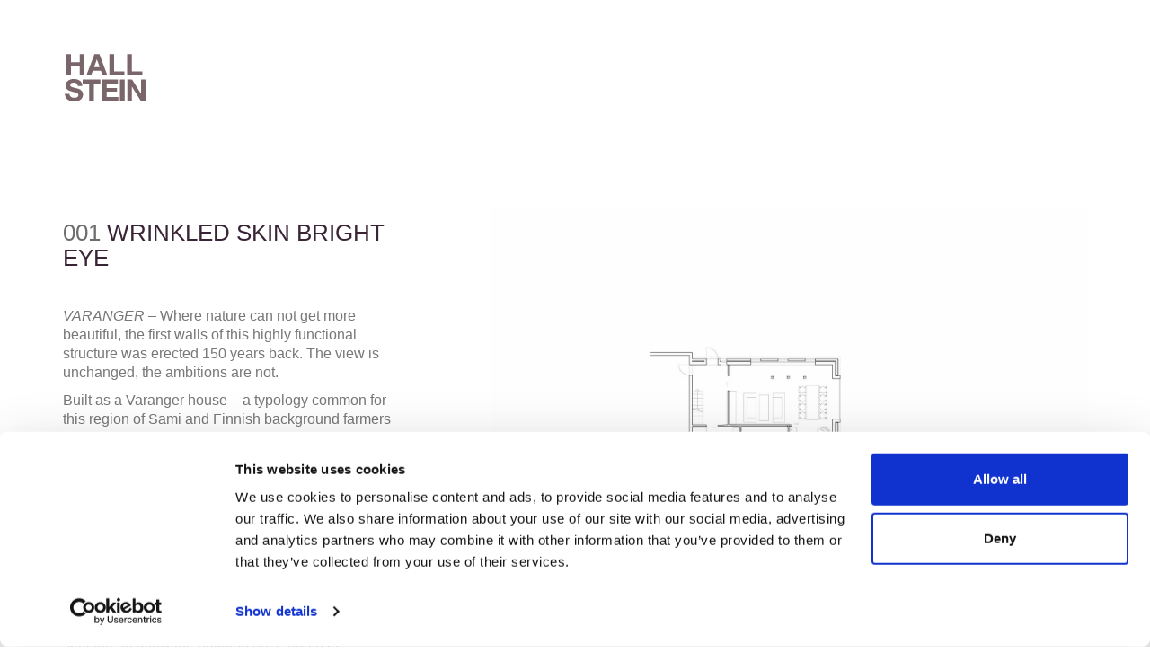

--- FILE ---
content_type: text/html; charset=UTF-8
request_url: https://hallstein.no/portfolio/wrinkled-skin-bright-eye/
body_size: 13852
content:
<!DOCTYPE html>

<html class="no-js" lang="en-GB">
<head>
    <meta charset="UTF-8">
    <meta name="viewport" content="width=device-width, initial-scale=1.0">

    <!-- Google Tag Manager -->
	<script>(function(w,d,s,l,i){w[l]=w[l]||[];w[l].push({'gtm.start':
	new Date().getTime(),event:'gtm.js'});var f=d.getElementsByTagName(s)[0],
	j=d.createElement(s),dl=l!='dataLayer'?'&l='+l:'';j.async=true;j.src=
	'https://www.googletagmanager.com/gtm.js?id='+i+dl;f.parentNode.insertBefore(j,f);
	})(window,document,'script','dataLayer','GTM-MSMLC62T');</script>
	<!-- End Google Tag Manager -->

	<title> 001  WRINKLED SKIN  BRIGHT EYE &#8211; HALLSTEIN</title>
<meta name='robots' content='max-image-preview:large' />
	<style>img:is([sizes="auto" i], [sizes^="auto," i]) { contain-intrinsic-size: 3000px 1500px }</style>
	<link rel="alternate" type="application/rss+xml" title="HALLSTEIN &raquo; Feed" href="https://hallstein.no/feed/" />
<link rel="alternate" type="application/rss+xml" title="HALLSTEIN &raquo; Comments Feed" href="https://hallstein.no/comments/feed/" />
    <meta property="og:type" content="article">
    <meta property="og:title" content="&lt;span&gt; 001 &lt;/span&gt; WRINKLED SKIN  BRIGHT EYE">
    <meta property="og:url" content="https://hallstein.no/portfolio/wrinkled-skin-bright-eye/">
    <meta property="og:site_name" content="HALLSTEIN">

	        <meta property="og:description" content="VARANGER &#8211; Where nature can not get more beautiful, the first walls of this highly functional structure was erected 150 years back. The view is unchanged, the ambitions are not. Built as a Varanger house &#8211; a typology common for this region of Sami and Finnish background farmers and fishermen &#8211; the barn- and stable-part of&hellip;">
	
	        <meta property="og:image" content="https://hallstein.no/wp-content/uploads/2017/02/Nyhavn_Hallstein07-scaled.jpg">
        <link itemprop="image" href="https://hallstein.no/wp-content/uploads/2017/02/Nyhavn_Hallstein07-scaled.jpg">

		            <!--
		  <PageMap>
		    <DataObject type="thumbnail">
		      <Attribute name="src" value="https://hallstein.no/wp-content/uploads/2017/02/Nyhavn_Hallstein07-150x150.jpg"/>
		      <Attribute name="width" value="150"/>
		      <Attribute name="height" value="150"/>
		    </DataObject>
		  </PageMap>
		-->
		
	<script type="text/javascript">
/* <![CDATA[ */
window._wpemojiSettings = {"baseUrl":"https:\/\/s.w.org\/images\/core\/emoji\/16.0.1\/72x72\/","ext":".png","svgUrl":"https:\/\/s.w.org\/images\/core\/emoji\/16.0.1\/svg\/","svgExt":".svg","source":{"concatemoji":"https:\/\/hallstein.no\/wp-includes\/js\/wp-emoji-release.min.js?ver=6.8.3"}};
/*! This file is auto-generated */
!function(s,n){var o,i,e;function c(e){try{var t={supportTests:e,timestamp:(new Date).valueOf()};sessionStorage.setItem(o,JSON.stringify(t))}catch(e){}}function p(e,t,n){e.clearRect(0,0,e.canvas.width,e.canvas.height),e.fillText(t,0,0);var t=new Uint32Array(e.getImageData(0,0,e.canvas.width,e.canvas.height).data),a=(e.clearRect(0,0,e.canvas.width,e.canvas.height),e.fillText(n,0,0),new Uint32Array(e.getImageData(0,0,e.canvas.width,e.canvas.height).data));return t.every(function(e,t){return e===a[t]})}function u(e,t){e.clearRect(0,0,e.canvas.width,e.canvas.height),e.fillText(t,0,0);for(var n=e.getImageData(16,16,1,1),a=0;a<n.data.length;a++)if(0!==n.data[a])return!1;return!0}function f(e,t,n,a){switch(t){case"flag":return n(e,"\ud83c\udff3\ufe0f\u200d\u26a7\ufe0f","\ud83c\udff3\ufe0f\u200b\u26a7\ufe0f")?!1:!n(e,"\ud83c\udde8\ud83c\uddf6","\ud83c\udde8\u200b\ud83c\uddf6")&&!n(e,"\ud83c\udff4\udb40\udc67\udb40\udc62\udb40\udc65\udb40\udc6e\udb40\udc67\udb40\udc7f","\ud83c\udff4\u200b\udb40\udc67\u200b\udb40\udc62\u200b\udb40\udc65\u200b\udb40\udc6e\u200b\udb40\udc67\u200b\udb40\udc7f");case"emoji":return!a(e,"\ud83e\udedf")}return!1}function g(e,t,n,a){var r="undefined"!=typeof WorkerGlobalScope&&self instanceof WorkerGlobalScope?new OffscreenCanvas(300,150):s.createElement("canvas"),o=r.getContext("2d",{willReadFrequently:!0}),i=(o.textBaseline="top",o.font="600 32px Arial",{});return e.forEach(function(e){i[e]=t(o,e,n,a)}),i}function t(e){var t=s.createElement("script");t.src=e,t.defer=!0,s.head.appendChild(t)}"undefined"!=typeof Promise&&(o="wpEmojiSettingsSupports",i=["flag","emoji"],n.supports={everything:!0,everythingExceptFlag:!0},e=new Promise(function(e){s.addEventListener("DOMContentLoaded",e,{once:!0})}),new Promise(function(t){var n=function(){try{var e=JSON.parse(sessionStorage.getItem(o));if("object"==typeof e&&"number"==typeof e.timestamp&&(new Date).valueOf()<e.timestamp+604800&&"object"==typeof e.supportTests)return e.supportTests}catch(e){}return null}();if(!n){if("undefined"!=typeof Worker&&"undefined"!=typeof OffscreenCanvas&&"undefined"!=typeof URL&&URL.createObjectURL&&"undefined"!=typeof Blob)try{var e="postMessage("+g.toString()+"("+[JSON.stringify(i),f.toString(),p.toString(),u.toString()].join(",")+"));",a=new Blob([e],{type:"text/javascript"}),r=new Worker(URL.createObjectURL(a),{name:"wpTestEmojiSupports"});return void(r.onmessage=function(e){c(n=e.data),r.terminate(),t(n)})}catch(e){}c(n=g(i,f,p,u))}t(n)}).then(function(e){for(var t in e)n.supports[t]=e[t],n.supports.everything=n.supports.everything&&n.supports[t],"flag"!==t&&(n.supports.everythingExceptFlag=n.supports.everythingExceptFlag&&n.supports[t]);n.supports.everythingExceptFlag=n.supports.everythingExceptFlag&&!n.supports.flag,n.DOMReady=!1,n.readyCallback=function(){n.DOMReady=!0}}).then(function(){return e}).then(function(){var e;n.supports.everything||(n.readyCallback(),(e=n.source||{}).concatemoji?t(e.concatemoji):e.wpemoji&&e.twemoji&&(t(e.twemoji),t(e.wpemoji)))}))}((window,document),window._wpemojiSettings);
/* ]]> */
</script>
<style id='wp-emoji-styles-inline-css'>

	img.wp-smiley, img.emoji {
		display: inline !important;
		border: none !important;
		box-shadow: none !important;
		height: 1em !important;
		width: 1em !important;
		margin: 0 0.07em !important;
		vertical-align: -0.1em !important;
		background: none !important;
		padding: 0 !important;
	}
</style>
<link rel='stylesheet' id='wp-block-library-css' href='https://hallstein.no/wp-includes/css/dist/block-library/style.min.css?ver=6.8.3' media='all' />
<style id='classic-theme-styles-inline-css'>
/*! This file is auto-generated */
.wp-block-button__link{color:#fff;background-color:#32373c;border-radius:9999px;box-shadow:none;text-decoration:none;padding:calc(.667em + 2px) calc(1.333em + 2px);font-size:1.125em}.wp-block-file__button{background:#32373c;color:#fff;text-decoration:none}
</style>
<style id='global-styles-inline-css'>
:root{--wp--preset--aspect-ratio--square: 1;--wp--preset--aspect-ratio--4-3: 4/3;--wp--preset--aspect-ratio--3-4: 3/4;--wp--preset--aspect-ratio--3-2: 3/2;--wp--preset--aspect-ratio--2-3: 2/3;--wp--preset--aspect-ratio--16-9: 16/9;--wp--preset--aspect-ratio--9-16: 9/16;--wp--preset--color--black: #000000;--wp--preset--color--cyan-bluish-gray: #abb8c3;--wp--preset--color--white: #ffffff;--wp--preset--color--pale-pink: #f78da7;--wp--preset--color--vivid-red: #cf2e2e;--wp--preset--color--luminous-vivid-orange: #ff6900;--wp--preset--color--luminous-vivid-amber: #fcb900;--wp--preset--color--light-green-cyan: #7bdcb5;--wp--preset--color--vivid-green-cyan: #00d084;--wp--preset--color--pale-cyan-blue: #8ed1fc;--wp--preset--color--vivid-cyan-blue: #0693e3;--wp--preset--color--vivid-purple: #9b51e0;--wp--preset--gradient--vivid-cyan-blue-to-vivid-purple: linear-gradient(135deg,rgba(6,147,227,1) 0%,rgb(155,81,224) 100%);--wp--preset--gradient--light-green-cyan-to-vivid-green-cyan: linear-gradient(135deg,rgb(122,220,180) 0%,rgb(0,208,130) 100%);--wp--preset--gradient--luminous-vivid-amber-to-luminous-vivid-orange: linear-gradient(135deg,rgba(252,185,0,1) 0%,rgba(255,105,0,1) 100%);--wp--preset--gradient--luminous-vivid-orange-to-vivid-red: linear-gradient(135deg,rgba(255,105,0,1) 0%,rgb(207,46,46) 100%);--wp--preset--gradient--very-light-gray-to-cyan-bluish-gray: linear-gradient(135deg,rgb(238,238,238) 0%,rgb(169,184,195) 100%);--wp--preset--gradient--cool-to-warm-spectrum: linear-gradient(135deg,rgb(74,234,220) 0%,rgb(151,120,209) 20%,rgb(207,42,186) 40%,rgb(238,44,130) 60%,rgb(251,105,98) 80%,rgb(254,248,76) 100%);--wp--preset--gradient--blush-light-purple: linear-gradient(135deg,rgb(255,206,236) 0%,rgb(152,150,240) 100%);--wp--preset--gradient--blush-bordeaux: linear-gradient(135deg,rgb(254,205,165) 0%,rgb(254,45,45) 50%,rgb(107,0,62) 100%);--wp--preset--gradient--luminous-dusk: linear-gradient(135deg,rgb(255,203,112) 0%,rgb(199,81,192) 50%,rgb(65,88,208) 100%);--wp--preset--gradient--pale-ocean: linear-gradient(135deg,rgb(255,245,203) 0%,rgb(182,227,212) 50%,rgb(51,167,181) 100%);--wp--preset--gradient--electric-grass: linear-gradient(135deg,rgb(202,248,128) 0%,rgb(113,206,126) 100%);--wp--preset--gradient--midnight: linear-gradient(135deg,rgb(2,3,129) 0%,rgb(40,116,252) 100%);--wp--preset--font-size--small: 13px;--wp--preset--font-size--medium: 20px;--wp--preset--font-size--large: 36px;--wp--preset--font-size--x-large: 42px;--wp--preset--spacing--20: 0.44rem;--wp--preset--spacing--30: 0.67rem;--wp--preset--spacing--40: 1rem;--wp--preset--spacing--50: 1.5rem;--wp--preset--spacing--60: 2.25rem;--wp--preset--spacing--70: 3.38rem;--wp--preset--spacing--80: 5.06rem;--wp--preset--shadow--natural: 6px 6px 9px rgba(0, 0, 0, 0.2);--wp--preset--shadow--deep: 12px 12px 50px rgba(0, 0, 0, 0.4);--wp--preset--shadow--sharp: 6px 6px 0px rgba(0, 0, 0, 0.2);--wp--preset--shadow--outlined: 6px 6px 0px -3px rgba(255, 255, 255, 1), 6px 6px rgba(0, 0, 0, 1);--wp--preset--shadow--crisp: 6px 6px 0px rgba(0, 0, 0, 1);}:where(.is-layout-flex){gap: 0.5em;}:where(.is-layout-grid){gap: 0.5em;}body .is-layout-flex{display: flex;}.is-layout-flex{flex-wrap: wrap;align-items: center;}.is-layout-flex > :is(*, div){margin: 0;}body .is-layout-grid{display: grid;}.is-layout-grid > :is(*, div){margin: 0;}:where(.wp-block-columns.is-layout-flex){gap: 2em;}:where(.wp-block-columns.is-layout-grid){gap: 2em;}:where(.wp-block-post-template.is-layout-flex){gap: 1.25em;}:where(.wp-block-post-template.is-layout-grid){gap: 1.25em;}.has-black-color{color: var(--wp--preset--color--black) !important;}.has-cyan-bluish-gray-color{color: var(--wp--preset--color--cyan-bluish-gray) !important;}.has-white-color{color: var(--wp--preset--color--white) !important;}.has-pale-pink-color{color: var(--wp--preset--color--pale-pink) !important;}.has-vivid-red-color{color: var(--wp--preset--color--vivid-red) !important;}.has-luminous-vivid-orange-color{color: var(--wp--preset--color--luminous-vivid-orange) !important;}.has-luminous-vivid-amber-color{color: var(--wp--preset--color--luminous-vivid-amber) !important;}.has-light-green-cyan-color{color: var(--wp--preset--color--light-green-cyan) !important;}.has-vivid-green-cyan-color{color: var(--wp--preset--color--vivid-green-cyan) !important;}.has-pale-cyan-blue-color{color: var(--wp--preset--color--pale-cyan-blue) !important;}.has-vivid-cyan-blue-color{color: var(--wp--preset--color--vivid-cyan-blue) !important;}.has-vivid-purple-color{color: var(--wp--preset--color--vivid-purple) !important;}.has-black-background-color{background-color: var(--wp--preset--color--black) !important;}.has-cyan-bluish-gray-background-color{background-color: var(--wp--preset--color--cyan-bluish-gray) !important;}.has-white-background-color{background-color: var(--wp--preset--color--white) !important;}.has-pale-pink-background-color{background-color: var(--wp--preset--color--pale-pink) !important;}.has-vivid-red-background-color{background-color: var(--wp--preset--color--vivid-red) !important;}.has-luminous-vivid-orange-background-color{background-color: var(--wp--preset--color--luminous-vivid-orange) !important;}.has-luminous-vivid-amber-background-color{background-color: var(--wp--preset--color--luminous-vivid-amber) !important;}.has-light-green-cyan-background-color{background-color: var(--wp--preset--color--light-green-cyan) !important;}.has-vivid-green-cyan-background-color{background-color: var(--wp--preset--color--vivid-green-cyan) !important;}.has-pale-cyan-blue-background-color{background-color: var(--wp--preset--color--pale-cyan-blue) !important;}.has-vivid-cyan-blue-background-color{background-color: var(--wp--preset--color--vivid-cyan-blue) !important;}.has-vivid-purple-background-color{background-color: var(--wp--preset--color--vivid-purple) !important;}.has-black-border-color{border-color: var(--wp--preset--color--black) !important;}.has-cyan-bluish-gray-border-color{border-color: var(--wp--preset--color--cyan-bluish-gray) !important;}.has-white-border-color{border-color: var(--wp--preset--color--white) !important;}.has-pale-pink-border-color{border-color: var(--wp--preset--color--pale-pink) !important;}.has-vivid-red-border-color{border-color: var(--wp--preset--color--vivid-red) !important;}.has-luminous-vivid-orange-border-color{border-color: var(--wp--preset--color--luminous-vivid-orange) !important;}.has-luminous-vivid-amber-border-color{border-color: var(--wp--preset--color--luminous-vivid-amber) !important;}.has-light-green-cyan-border-color{border-color: var(--wp--preset--color--light-green-cyan) !important;}.has-vivid-green-cyan-border-color{border-color: var(--wp--preset--color--vivid-green-cyan) !important;}.has-pale-cyan-blue-border-color{border-color: var(--wp--preset--color--pale-cyan-blue) !important;}.has-vivid-cyan-blue-border-color{border-color: var(--wp--preset--color--vivid-cyan-blue) !important;}.has-vivid-purple-border-color{border-color: var(--wp--preset--color--vivid-purple) !important;}.has-vivid-cyan-blue-to-vivid-purple-gradient-background{background: var(--wp--preset--gradient--vivid-cyan-blue-to-vivid-purple) !important;}.has-light-green-cyan-to-vivid-green-cyan-gradient-background{background: var(--wp--preset--gradient--light-green-cyan-to-vivid-green-cyan) !important;}.has-luminous-vivid-amber-to-luminous-vivid-orange-gradient-background{background: var(--wp--preset--gradient--luminous-vivid-amber-to-luminous-vivid-orange) !important;}.has-luminous-vivid-orange-to-vivid-red-gradient-background{background: var(--wp--preset--gradient--luminous-vivid-orange-to-vivid-red) !important;}.has-very-light-gray-to-cyan-bluish-gray-gradient-background{background: var(--wp--preset--gradient--very-light-gray-to-cyan-bluish-gray) !important;}.has-cool-to-warm-spectrum-gradient-background{background: var(--wp--preset--gradient--cool-to-warm-spectrum) !important;}.has-blush-light-purple-gradient-background{background: var(--wp--preset--gradient--blush-light-purple) !important;}.has-blush-bordeaux-gradient-background{background: var(--wp--preset--gradient--blush-bordeaux) !important;}.has-luminous-dusk-gradient-background{background: var(--wp--preset--gradient--luminous-dusk) !important;}.has-pale-ocean-gradient-background{background: var(--wp--preset--gradient--pale-ocean) !important;}.has-electric-grass-gradient-background{background: var(--wp--preset--gradient--electric-grass) !important;}.has-midnight-gradient-background{background: var(--wp--preset--gradient--midnight) !important;}.has-small-font-size{font-size: var(--wp--preset--font-size--small) !important;}.has-medium-font-size{font-size: var(--wp--preset--font-size--medium) !important;}.has-large-font-size{font-size: var(--wp--preset--font-size--large) !important;}.has-x-large-font-size{font-size: var(--wp--preset--font-size--x-large) !important;}
:where(.wp-block-post-template.is-layout-flex){gap: 1.25em;}:where(.wp-block-post-template.is-layout-grid){gap: 1.25em;}
:where(.wp-block-columns.is-layout-flex){gap: 2em;}:where(.wp-block-columns.is-layout-grid){gap: 2em;}
:root :where(.wp-block-pullquote){font-size: 1.5em;line-height: 1.6;}
</style>
<link rel='stylesheet' id='rs-plugin-settings-css' href='https://hallstein.no/wp-content/plugins/revslider/public/assets/css/rs6.css?ver=6.3.9' media='all' />
<style id='rs-plugin-settings-inline-css'>
.tp-caption a{color:#ff7302;text-shadow:none;-webkit-transition:all 0.2s ease-out;-moz-transition:all 0.2s ease-out;-o-transition:all 0.2s ease-out;-ms-transition:all 0.2s ease-out}.tp-caption a:hover{color:#ffa902}.goNextSlide{cursor:pointer !important}.video-slide{display:block;  text-align:center;  color:#FFF;  border:2px solid #FFF;  padding:30px}.largeredbtn{font-family:"Raleway",sans-serif;font-weight:900;font-size:16px;line-height:60px;color:#fff !important;text-decoration:none;padding-left:40px;padding-right:80px;padding-top:22px;padding-bottom:22px;background:rgb(234,91,31); background:-moz-linear-gradient(top,rgba(234,91,31,1) 0%,rgba(227,58,12,1) 100%); background:-webkit-gradient(linear,left top,left bottom,color-stop(0%,rgba(234,91,31,1)),color-stop(100%,rgba(227,58,12,1))); background:-webkit-linear-gradient(top,rgba(234,91,31,1) 0%,rgba(227,58,12,1) 100%); background:-o-linear-gradient(top,rgba(234,91,31,1) 0%,rgba(227,58,12,1) 100%); background:-ms-linear-gradient(top,rgba(234,91,31,1) 0%,rgba(227,58,12,1) 100%); background:linear-gradient(to bottom,rgba(234,91,31,1) 0%,rgba(227,58,12,1) 100%); filter:progid:DXImageTransform.Microsoft.gradient( startColorstr='#ea5b1f',endColorstr='#e33a0c',GradientType=0 )}.largeredbtn:hover{background:rgb(227,58,12); background:-moz-linear-gradient(top,rgba(227,58,12,1) 0%,rgba(234,91,31,1) 100%); background:-webkit-gradient(linear,left top,left bottom,color-stop(0%,rgba(227,58,12,1)),color-stop(100%,rgba(234,91,31,1))); background:-webkit-linear-gradient(top,rgba(227,58,12,1) 0%,rgba(234,91,31,1) 100%); background:-o-linear-gradient(top,rgba(227,58,12,1) 0%,rgba(234,91,31,1) 100%); background:-ms-linear-gradient(top,rgba(227,58,12,1) 0%,rgba(234,91,31,1) 100%); background:linear-gradient(to bottom,rgba(227,58,12,1) 0%,rgba(234,91,31,1) 100%); filter:progid:DXImageTransform.Microsoft.gradient( startColorstr='#e33a0c',endColorstr='#ea5b1f',GradientType=0 )}.fullrounded img{-webkit-border-radius:400px;-moz-border-radius:400px;border-radius:400px}
</style>
<link rel='stylesheet' id='kalium-bootstrap-css-css' href='https://hallstein.no/wp-content/themes/kalium/assets/css/bootstrap.min.css?ver=3.16.001' media='all' />
<link rel='stylesheet' id='kalium-theme-base-css-css' href='https://hallstein.no/wp-content/themes/kalium/assets/css/base.min.css?ver=3.16.001' media='all' />
<link rel='stylesheet' id='kalium-theme-style-new-css-css' href='https://hallstein.no/wp-content/themes/kalium/assets/css/new/style.min.css?ver=3.16.001' media='all' />
<link rel='stylesheet' id='kalium-theme-other-css-css' href='https://hallstein.no/wp-content/themes/kalium/assets/css/other.min.css?ver=3.16.001' media='all' />
<link rel='stylesheet' id='kalium-theme-portfolio-css-css' href='https://hallstein.no/wp-content/themes/kalium/assets/css/portfolio.min.css?ver=3.16.001' media='all' />
<link rel='stylesheet' id='kalium-style-css-css' href='https://hallstein.no/wp-content/themes/kalium/style.css?ver=3.16.001' media='all' />
<link rel='stylesheet' id='custom-skin-css' href='https://hallstein.no/wp-content/themes/kalium/assets/css/custom-skin.css?ver=a18a4531a44192b7e72fda9f0b914b7d' media='all' />
<link rel='stylesheet' id='kalium-fluidbox-css-css' href='https://hallstein.no/wp-content/themes/kalium/assets/vendors/fluidbox/css/fluidbox.min.css?ver=3.16.001' media='all' />
    <script type="text/javascript">
		var ajaxurl = ajaxurl || 'https://hallstein.no/wp-admin/admin-ajax.php';
		    </script>
	<script type="text/javascript" src="https://hallstein.no/wp-includes/js/jquery/jquery.min.js?ver=3.7.1" id="jquery-core-js"></script>
<script type="text/javascript" src="https://hallstein.no/wp-includes/js/jquery/jquery-migrate.min.js?ver=3.4.1" id="jquery-migrate-js"></script>
<script></script><link rel="https://api.w.org/" href="https://hallstein.no/wp-json/" /><link rel="alternate" title="JSON" type="application/json" href="https://hallstein.no/wp-json/wp/v2/portfolio/4279" /><link rel="EditURI" type="application/rsd+xml" title="RSD" href="https://hallstein.no/xmlrpc.php?rsd" />
<meta name="generator" content="WordPress 6.8.3" />
<link rel="canonical" href="https://hallstein.no/portfolio/wrinkled-skin-bright-eye/" />
<link rel='shortlink' href='https://hallstein.no/?p=4279' />
<link rel="alternate" title="oEmbed (JSON)" type="application/json+oembed" href="https://hallstein.no/wp-json/oembed/1.0/embed?url=https%3A%2F%2Fhallstein.no%2Fportfolio%2Fwrinkled-skin-bright-eye%2F" />
<link rel="alternate" title="oEmbed (XML)" type="text/xml+oembed" href="https://hallstein.no/wp-json/oembed/1.0/embed?url=https%3A%2F%2Fhallstein.no%2Fportfolio%2Fwrinkled-skin-bright-eye%2F&#038;format=xml" />
<style id="theme-custom-css">.message-form .form-group .placeholder {padding-bottom: 1px;}</style>					<link rel="shortcut icon" href="https://hallstein.no/wp-content/uploads/2016/11/LOGO_64x64-copy.png">
							<link rel="apple-touch-icon" href="https://hallstein.no/wp-content/uploads/2016/11/LOGO_114x114.png">
			<link rel="apple-touch-icon" sizes="180x180" href="https://hallstein.no/wp-content/uploads/2016/11/LOGO_114x114.png">
				<script>var mobile_menu_breakpoint = 768;</script><style data-appended-custom-css="true">@media screen and (min-width:769px) { .mobile-menu-wrapper,.mobile-menu-overlay,.header-block__item--mobile-menu-toggle {display: none;} }</style><style data-appended-custom-css="true">@media screen and (max-width:768px) { .header-block__item--standard-menu-container {display: none;} }</style><meta name="generator" content="Powered by WPBakery Page Builder - drag and drop page builder for WordPress."/>
<meta name="generator" content="Powered by Slider Revolution 6.3.9 - responsive, Mobile-Friendly Slider Plugin for WordPress with comfortable drag and drop interface." />
<script type="text/javascript">function setREVStartSize(e){
			//window.requestAnimationFrame(function() {				 
				window.RSIW = window.RSIW===undefined ? window.innerWidth : window.RSIW;	
				window.RSIH = window.RSIH===undefined ? window.innerHeight : window.RSIH;	
				try {								
					var pw = document.getElementById(e.c).parentNode.offsetWidth,
						newh;
					pw = pw===0 || isNaN(pw) ? window.RSIW : pw;
					e.tabw = e.tabw===undefined ? 0 : parseInt(e.tabw);
					e.thumbw = e.thumbw===undefined ? 0 : parseInt(e.thumbw);
					e.tabh = e.tabh===undefined ? 0 : parseInt(e.tabh);
					e.thumbh = e.thumbh===undefined ? 0 : parseInt(e.thumbh);
					e.tabhide = e.tabhide===undefined ? 0 : parseInt(e.tabhide);
					e.thumbhide = e.thumbhide===undefined ? 0 : parseInt(e.thumbhide);
					e.mh = e.mh===undefined || e.mh=="" || e.mh==="auto" ? 0 : parseInt(e.mh,0);		
					if(e.layout==="fullscreen" || e.l==="fullscreen") 						
						newh = Math.max(e.mh,window.RSIH);					
					else{					
						e.gw = Array.isArray(e.gw) ? e.gw : [e.gw];
						for (var i in e.rl) if (e.gw[i]===undefined || e.gw[i]===0) e.gw[i] = e.gw[i-1];					
						e.gh = e.el===undefined || e.el==="" || (Array.isArray(e.el) && e.el.length==0)? e.gh : e.el;
						e.gh = Array.isArray(e.gh) ? e.gh : [e.gh];
						for (var i in e.rl) if (e.gh[i]===undefined || e.gh[i]===0) e.gh[i] = e.gh[i-1];
											
						var nl = new Array(e.rl.length),
							ix = 0,						
							sl;					
						e.tabw = e.tabhide>=pw ? 0 : e.tabw;
						e.thumbw = e.thumbhide>=pw ? 0 : e.thumbw;
						e.tabh = e.tabhide>=pw ? 0 : e.tabh;
						e.thumbh = e.thumbhide>=pw ? 0 : e.thumbh;					
						for (var i in e.rl) nl[i] = e.rl[i]<window.RSIW ? 0 : e.rl[i];
						sl = nl[0];									
						for (var i in nl) if (sl>nl[i] && nl[i]>0) { sl = nl[i]; ix=i;}															
						var m = pw>(e.gw[ix]+e.tabw+e.thumbw) ? 1 : (pw-(e.tabw+e.thumbw)) / (e.gw[ix]);					
						newh =  (e.gh[ix] * m) + (e.tabh + e.thumbh);
					}				
					if(window.rs_init_css===undefined) window.rs_init_css = document.head.appendChild(document.createElement("style"));					
					document.getElementById(e.c).height = newh+"px";
					window.rs_init_css.innerHTML += "#"+e.c+"_wrapper { height: "+newh+"px }";				
				} catch(e){
					console.log("Failure at Presize of Slider:" + e)
				}					   
			//});
		  };</script>
		<style id="wp-custom-css">
			#CookiebotWidget .CookiebotWidget-logo svg circle {
	fill: #392435 !important;
}

/*
.firstSectionFrontpage {
	position: relative;
}*/

.socialsTop {
	text-align: center;
	position: absolute;
	bottom: 0;
	left: 0;
	right: 0;
	z-index: 999;
}
/*
@media (max-width: 767px) {
	.socialsTop {
			bottom: 20px;
	}
}
*/

.socialsTop .social-networks.rounded li a {
	background: #fff !important;
}



.socialsTop .social-networks.rounded li a i{
	color: #392435 !important;
}

.socialsTop .social-networks.rounded li a:hover {
	background: #392435 !important;
}

.socialsTop .social-networks.rounded li a:hover i {
	color: #fff !important;
}

#CookiebotWidget {
	position: absolute !important;
}

@media screen and (max-width: 768px) {
	#CookiebotWidget {
		top: 25px !important;
	}
}

/*.info small {
	color: #af8c95;
	font-weight: bold;
	margin-right:3px;
	display: block;
	margin-bottom: 2px;
}*/

.info span {
	color: #af8c95;
}		</style>
		<noscript><style> .wpb_animate_when_almost_visible { opacity: 1; }</style></noscript></head>
<body class="wp-singular portfolio-template-default single single-portfolio postid-4279 wp-theme-kalium wpb-js-composer js-comp-ver-7.8 vc_responsive">

<!-- Google Tag Manager (noscript) -->
<noscript><iframe src="https://www.googletagmanager.com/ns.html?id=GTM-MSMLC62T"
height="0" width="0" style="display:none;visibility:hidden"></iframe></noscript>
<!-- End Google Tag Manager (noscript) -->

<div class="mobile-menu-wrapper mobile-menu-slide">

    <div class="mobile-menu-container">

		<div class="menu"><ul>
<li class="page_item page-item-3359"><a href="https://hallstein.no/">Home</a></li>
</ul></div>

		
		
		
    </div>

</div>

<div class="mobile-menu-overlay"></div><div class="top-menu-container menu-type-custom-header menu-skin-dark">
    <div class="container">
        <div class="row row-table row-table-middle">

			                <div class="col-sm-4">
                    <nav class="top-menu menu-row-items-2">
						<nav class="nav-container-main-menu"><ul class="menu"><li class="page_item page-item-3359 menu-item"><a href="https://hallstein.no/">Home</a></li></ul></nav>                    </nav>
                </div>
			
			                <div class="col-sm-8">
                    <div class="top-menu--widgets widgets--columned-layout widgets--columns-2 widget-area" role="complementary">
						                    </div>
                </div>
			        </div>
    </div>
</div>
<div class="wrapper" id="main-wrapper">

	    <header class="site-header main-header menu-type-custom-header">

		<div class="header-block">

	
	<div class="header-block__row-container container">

		<div class="header-block__row header-block__row--main">
			        <div class="header-block__column header-block__logo header-block--auto-grow">
			<style data-appended-custom-css="true">.logo-image {width:100px;height:100px;}</style>    <a href="https://hallstein.no" class="header-logo logo-image">
		            <img src="https://hallstein.no/wp-content/uploads/2025/12/HALLSTEIN_col.svg" class="main-logo" width="100" height="100" alt="HALL STEIN"/>
		    </a>
        </div>
		        <div class="header-block__column header-block--content-right header-block--align-right">

            <div class="header-block__items-row">
				            </div>

        </div>
				</div>

	</div>

	
</div>

    </header>

<div class="container">

	<div class="page-container">

		<div class="single-portfolio-holder portfolio-type-1 alt-one clearfix description-set-left">

			<div class="details col-md-4">
				
				<div class="title section-title">
					<h1><span> 001 </span> WRINKLED SKIN  BRIGHT EYE</h1>

									</div>

				<div class="project-description">
					<div class="post-formatting">
						<p><em>VARANGER</em> &#8211; Where nature can not get more beautiful, the first walls of this highly functional structure was erected 150 years back. The view is unchanged, the ambitions are not.</p>
<p>Built as a Varanger house &#8211; a typology common for this region of Sami and Finnish background farmers and fishermen &#8211; the barn- and stable-part of the building is attached to the part occupied by the people.</p>
<p>During the 1980-ies the main building was handsomely renovated by architects Bauch / Sindig-Larsen, and today sits like a final shelter before the open sea.</p>
<p>Inside the weathered skin of the barn-part of this secluded Varanger retreat, the new three-generations-owner-family is carefully inserting a new structure to allow the building once again to serve as a social space &#8211; now with a brigth eye to the world.</p>
<p>Photo by <a href="http://hilda.as/" target="_blank" rel="noopener">Monica Milch Gebhardt</a></p>
<p>Historic photos by: Sefrak / Finnmark fylkeskommune</p>
<p>Design team:<br />
Kathrine Galtung<br />
Hallstein Guthu</p>
<p>Carpenter:<br />
Stig Kostamo</p>
					</div>
				</div>

				
				
				    <div class="social-links-plain">

		
		            <div class="share-social">
                <h4>Share</h4>
                <div class="social-links">
					<a class="facebook" href="https://www.facebook.com/sharer.php?u=https://hallstein.no/portfolio/wrinkled-skin-bright-eye/" target="_blank" rel="noopener" aria-label="Facebook">Facebook</a><a class="twitter" href="https://twitter.com/share?text=span%20001%20/span%20WRINKLED%20SKIN%20%20BRIGHT%20EYE&#038;url=https://hallstein.no/portfolio/wrinkled-skin-bright-eye/" target="_blank" rel="noopener" aria-label="Twitter X">Twitter X</a><a class="pinterest" href="https://pinterest.com/pin/create/button/?url=https://hallstein.no/portfolio/wrinkled-skin-bright-eye/&#038;description=span%20001%20/span%20WRINKLED%20SKIN%20%20BRIGHT%20EYE&#038;media=https://hallstein.no/wp-content/uploads/2017/02/Nyhavn_Hallstein07-scaled.jpg" target="_blank" rel="noopener" aria-label="Pinterest">Pinterest</a><a class="mail" href="mailto:?subject=span%20001%20/span%20WRINKLED%20SKIN%20%20BRIGHT%20EYE&#038;body=Check%20out%20what%20I%20just%20spotted:%20https://hallstein.no/portfolio/wrinkled-skin-bright-eye/" target="_blank" rel="noopener" aria-label="Email">Email</a>                </div>
            </div>
		
    </div>

			</div>

			<div class="col-md-7 col-md-offset-1 gallery-column-env">

				<div class="gallery">

    <div class="row nivo">
		                <div class="col-xs-12">

                    <div class="photo wow fadeInLab">

                        <a href="https://hallstein.no/wp-content/uploads/2023/01/160001_plan-01-scaled.jpg" data-lightbox-gallery="post-gallery" >
							<span class="image-placeholder" style="padding-bottom:70.71960298%;background-color:#381a3f"><img width="1612" height="1140" src="https://hallstein.no/wp-content/uploads/2023/01/160001_plan-01-1612x1140.jpg" class="attachment-portfolio-single-img-1 size-portfolio-single-img-1 img-5568 lazyloaded" role="presentation" decoding="async" fetchpriority="high" srcset="https://hallstein.no/wp-content/uploads/2023/01/160001_plan-01-1612x1140.jpg 1612w, https://hallstein.no/wp-content/uploads/2023/01/160001_plan-01-300x212.jpg 300w, https://hallstein.no/wp-content/uploads/2023/01/160001_plan-01-1024x724.jpg 1024w, https://hallstein.no/wp-content/uploads/2023/01/160001_plan-01-768x543.jpg 768w, https://hallstein.no/wp-content/uploads/2023/01/160001_plan-01-1536x1086.jpg 1536w, https://hallstein.no/wp-content/uploads/2023/01/160001_plan-01-2048x1448.jpg 2048w, https://hallstein.no/wp-content/uploads/2023/01/160001_plan-01-1116x789.jpg 1116w, https://hallstein.no/wp-content/uploads/2023/01/160001_plan-01-806x570.jpg 806w, https://hallstein.no/wp-content/uploads/2023/01/160001_plan-01-558x395.jpg 558w, https://hallstein.no/wp-content/uploads/2023/01/160001_plan-01-655x463.jpg 655w" sizes="(max-width: 1612px) 100vw, 1612px" alt="" /></span>                        </a>

						
                    </div>

                </div>
			                <div class="col-xs-12">

                    <div class="photo wow fadeInLab">

                        <a href="https://hallstein.no/wp-content/uploads/2017/02/004.jpg" data-lightbox-gallery="post-gallery" >
							<span class="image-placeholder" style="padding-bottom:69.20000000%;background-color:#381a3f"><img width="1500" height="1038" class="attachment-portfolio-single-img-1 size-portfolio-single-img-1 img-4284 lazyload" alt="Nyhavn" role="presentation" decoding="async" data-src="https://hallstein.no/wp-content/uploads/2017/02/004.jpg" data-srcset="https://hallstein.no/wp-content/uploads/2017/02/004.jpg 1500w, https://hallstein.no/wp-content/uploads/2017/02/004-300x208.jpg 300w, https://hallstein.no/wp-content/uploads/2017/02/004-768x531.jpg 768w, https://hallstein.no/wp-content/uploads/2017/02/004-1024x709.jpg 1024w, https://hallstein.no/wp-content/uploads/2017/02/004-1116x772.jpg 1116w, https://hallstein.no/wp-content/uploads/2017/02/004-806x558.jpg 806w, https://hallstein.no/wp-content/uploads/2017/02/004-558x386.jpg 558w, https://hallstein.no/wp-content/uploads/2017/02/004-655x453.jpg 655w" data-sizes="(max-width: 1500px) 100vw, 1500px" /></span>                        </a>

						
                    </div>

                </div>
			                <div class="col-xs-12">

                    <div class="photo wow fadeInLab">

                        <a href="https://hallstein.no/wp-content/uploads/2017/02/Nyhavn_Hallstein04-scaled.jpg" data-lightbox-gallery="post-gallery" >
							<span class="image-placeholder" style="padding-bottom:66.68734491%;background-color:#381a3f"><img width="1612" height="1075" class="attachment-portfolio-single-img-1 size-portfolio-single-img-1 img-5555 lazyload" role="presentation" decoding="async" alt="" data-src="https://hallstein.no/wp-content/uploads/2017/02/Nyhavn_Hallstein04-1612x1075.jpg" data-srcset="https://hallstein.no/wp-content/uploads/2017/02/Nyhavn_Hallstein04-1612x1075.jpg 1612w, https://hallstein.no/wp-content/uploads/2017/02/Nyhavn_Hallstein04-300x200.jpg 300w, https://hallstein.no/wp-content/uploads/2017/02/Nyhavn_Hallstein04-1024x683.jpg 1024w, https://hallstein.no/wp-content/uploads/2017/02/Nyhavn_Hallstein04-768x512.jpg 768w, https://hallstein.no/wp-content/uploads/2017/02/Nyhavn_Hallstein04-1536x1024.jpg 1536w, https://hallstein.no/wp-content/uploads/2017/02/Nyhavn_Hallstein04-2048x1365.jpg 2048w, https://hallstein.no/wp-content/uploads/2017/02/Nyhavn_Hallstein04-1116x744.jpg 1116w, https://hallstein.no/wp-content/uploads/2017/02/Nyhavn_Hallstein04-806x537.jpg 806w, https://hallstein.no/wp-content/uploads/2017/02/Nyhavn_Hallstein04-558x372.jpg 558w, https://hallstein.no/wp-content/uploads/2017/02/Nyhavn_Hallstein04-655x437.jpg 655w" data-sizes="(max-width: 1612px) 100vw, 1612px" /></span>                        </a>

						
                    </div>

                </div>
			                <div class="col-xs-12">

                    <div class="photo wow fadeInLab">

                        <a href="https://hallstein.no/wp-content/uploads/2017/02/Nyhavn_Hallstein05-scaled.jpg" data-lightbox-gallery="post-gallery" >
							<span class="image-placeholder" style="padding-bottom:66.68734491%;background-color:#381a3f"><img width="1612" height="1075" class="attachment-portfolio-single-img-1 size-portfolio-single-img-1 img-5554 lazyload" role="presentation" decoding="async" loading="lazy" alt="" data-src="https://hallstein.no/wp-content/uploads/2017/02/Nyhavn_Hallstein05-1612x1075.jpg" data-srcset="https://hallstein.no/wp-content/uploads/2017/02/Nyhavn_Hallstein05-1612x1075.jpg 1612w, https://hallstein.no/wp-content/uploads/2017/02/Nyhavn_Hallstein05-300x200.jpg 300w, https://hallstein.no/wp-content/uploads/2017/02/Nyhavn_Hallstein05-1024x683.jpg 1024w, https://hallstein.no/wp-content/uploads/2017/02/Nyhavn_Hallstein05-768x512.jpg 768w, https://hallstein.no/wp-content/uploads/2017/02/Nyhavn_Hallstein05-1536x1024.jpg 1536w, https://hallstein.no/wp-content/uploads/2017/02/Nyhavn_Hallstein05-2048x1365.jpg 2048w, https://hallstein.no/wp-content/uploads/2017/02/Nyhavn_Hallstein05-1116x744.jpg 1116w, https://hallstein.no/wp-content/uploads/2017/02/Nyhavn_Hallstein05-806x537.jpg 806w, https://hallstein.no/wp-content/uploads/2017/02/Nyhavn_Hallstein05-558x372.jpg 558w, https://hallstein.no/wp-content/uploads/2017/02/Nyhavn_Hallstein05-655x437.jpg 655w" data-sizes="auto, (max-width: 1612px) 100vw, 1612px" /></span>                        </a>

						
                    </div>

                </div>
			                <div class="col-xs-12">

                    <div class="photo wow fadeInLab">

                        <a href="https://hallstein.no/wp-content/uploads/2017/02/Nyhavn_Hallstein06-scaled.jpg" data-lightbox-gallery="post-gallery" >
							<span class="image-placeholder" style="padding-bottom:66.68734491%;background-color:#381a3f"><img width="1612" height="1075" class="attachment-portfolio-single-img-1 size-portfolio-single-img-1 img-5552 lazyload" alt="Photo: Monica Milch Gebhardt" role="presentation" decoding="async" loading="lazy" data-src="https://hallstein.no/wp-content/uploads/2017/02/Nyhavn_Hallstein06-1612x1075.jpg" data-srcset="https://hallstein.no/wp-content/uploads/2017/02/Nyhavn_Hallstein06-1612x1075.jpg 1612w, https://hallstein.no/wp-content/uploads/2017/02/Nyhavn_Hallstein06-300x200.jpg 300w, https://hallstein.no/wp-content/uploads/2017/02/Nyhavn_Hallstein06-1024x683.jpg 1024w, https://hallstein.no/wp-content/uploads/2017/02/Nyhavn_Hallstein06-768x512.jpg 768w, https://hallstein.no/wp-content/uploads/2017/02/Nyhavn_Hallstein06-1536x1024.jpg 1536w, https://hallstein.no/wp-content/uploads/2017/02/Nyhavn_Hallstein06-2048x1365.jpg 2048w, https://hallstein.no/wp-content/uploads/2017/02/Nyhavn_Hallstein06-1116x744.jpg 1116w, https://hallstein.no/wp-content/uploads/2017/02/Nyhavn_Hallstein06-806x537.jpg 806w, https://hallstein.no/wp-content/uploads/2017/02/Nyhavn_Hallstein06-558x372.jpg 558w, https://hallstein.no/wp-content/uploads/2017/02/Nyhavn_Hallstein06-655x437.jpg 655w" data-sizes="auto, (max-width: 1612px) 100vw, 1612px" /></span>                        </a>

						
                    </div>

                </div>
			                <div class="col-xs-12">

                    <div class="photo wow fadeInLab">

                        <a href="https://hallstein.no/wp-content/uploads/2017/02/Nyhavn_Hallstein08-scaled.jpg" data-lightbox-gallery="post-gallery" >
							<span class="image-placeholder" style="padding-bottom:66.68734491%;background-color:#381a3f"><img width="1612" height="1075" class="attachment-portfolio-single-img-1 size-portfolio-single-img-1 img-5557 lazyload" role="presentation" decoding="async" loading="lazy" alt="" data-src="https://hallstein.no/wp-content/uploads/2017/02/Nyhavn_Hallstein08-1612x1075.jpg" data-srcset="https://hallstein.no/wp-content/uploads/2017/02/Nyhavn_Hallstein08-1612x1075.jpg 1612w, https://hallstein.no/wp-content/uploads/2017/02/Nyhavn_Hallstein08-300x200.jpg 300w, https://hallstein.no/wp-content/uploads/2017/02/Nyhavn_Hallstein08-1024x683.jpg 1024w, https://hallstein.no/wp-content/uploads/2017/02/Nyhavn_Hallstein08-768x512.jpg 768w, https://hallstein.no/wp-content/uploads/2017/02/Nyhavn_Hallstein08-1536x1024.jpg 1536w, https://hallstein.no/wp-content/uploads/2017/02/Nyhavn_Hallstein08-2048x1365.jpg 2048w, https://hallstein.no/wp-content/uploads/2017/02/Nyhavn_Hallstein08-1116x744.jpg 1116w, https://hallstein.no/wp-content/uploads/2017/02/Nyhavn_Hallstein08-806x537.jpg 806w, https://hallstein.no/wp-content/uploads/2017/02/Nyhavn_Hallstein08-558x372.jpg 558w, https://hallstein.no/wp-content/uploads/2017/02/Nyhavn_Hallstein08-655x437.jpg 655w" data-sizes="auto, (max-width: 1612px) 100vw, 1612px" /></span>                        </a>

						
                    </div>

                </div>
			                <div class="col-xs-12">

                    <div class="photo wow fadeInLab">

                        <a href="https://hallstein.no/wp-content/uploads/2017/02/Nyhavn_Hallstein12-scaled.jpg" data-lightbox-gallery="post-gallery" >
							<span class="image-placeholder" style="padding-bottom:150.00000000%;background-color:#381a3f"><img width="1612" height="2418" class="attachment-portfolio-single-img-1 size-portfolio-single-img-1 img-5558 lazyload" role="presentation" decoding="async" loading="lazy" alt="" data-src="https://hallstein.no/wp-content/uploads/2017/02/Nyhavn_Hallstein12-1612x2418.jpg" data-srcset="https://hallstein.no/wp-content/uploads/2017/02/Nyhavn_Hallstein12-1612x2418.jpg 1612w, https://hallstein.no/wp-content/uploads/2017/02/Nyhavn_Hallstein12-200x300.jpg 200w, https://hallstein.no/wp-content/uploads/2017/02/Nyhavn_Hallstein12-683x1024.jpg 683w, https://hallstein.no/wp-content/uploads/2017/02/Nyhavn_Hallstein12-768x1152.jpg 768w, https://hallstein.no/wp-content/uploads/2017/02/Nyhavn_Hallstein12-1024x1536.jpg 1024w, https://hallstein.no/wp-content/uploads/2017/02/Nyhavn_Hallstein12-1365x2048.jpg 1365w, https://hallstein.no/wp-content/uploads/2017/02/Nyhavn_Hallstein12-1116x1674.jpg 1116w, https://hallstein.no/wp-content/uploads/2017/02/Nyhavn_Hallstein12-806x1209.jpg 806w, https://hallstein.no/wp-content/uploads/2017/02/Nyhavn_Hallstein12-558x837.jpg 558w, https://hallstein.no/wp-content/uploads/2017/02/Nyhavn_Hallstein12-655x983.jpg 655w, https://hallstein.no/wp-content/uploads/2017/02/Nyhavn_Hallstein12-scaled.jpg 1707w" data-sizes="auto, (max-width: 1612px) 100vw, 1612px" /></span>                        </a>

						
                    </div>

                </div>
			                <div class="col-xs-12">

                    <div class="photo wow fadeInLab">

                        <a href="https://hallstein.no/wp-content/uploads/2017/02/Nyhavn_Hallstein13-scaled.jpg" data-lightbox-gallery="post-gallery" >
							<span class="image-placeholder" style="padding-bottom:150.00000000%;background-color:#381a3f"><img width="1612" height="2418" class="attachment-portfolio-single-img-1 size-portfolio-single-img-1 img-5559 lazyload" role="presentation" decoding="async" loading="lazy" alt="" data-src="https://hallstein.no/wp-content/uploads/2017/02/Nyhavn_Hallstein13-1612x2418.jpg" data-srcset="https://hallstein.no/wp-content/uploads/2017/02/Nyhavn_Hallstein13-1612x2418.jpg 1612w, https://hallstein.no/wp-content/uploads/2017/02/Nyhavn_Hallstein13-200x300.jpg 200w, https://hallstein.no/wp-content/uploads/2017/02/Nyhavn_Hallstein13-683x1024.jpg 683w, https://hallstein.no/wp-content/uploads/2017/02/Nyhavn_Hallstein13-768x1152.jpg 768w, https://hallstein.no/wp-content/uploads/2017/02/Nyhavn_Hallstein13-1024x1536.jpg 1024w, https://hallstein.no/wp-content/uploads/2017/02/Nyhavn_Hallstein13-1365x2048.jpg 1365w, https://hallstein.no/wp-content/uploads/2017/02/Nyhavn_Hallstein13-1116x1674.jpg 1116w, https://hallstein.no/wp-content/uploads/2017/02/Nyhavn_Hallstein13-806x1209.jpg 806w, https://hallstein.no/wp-content/uploads/2017/02/Nyhavn_Hallstein13-558x837.jpg 558w, https://hallstein.no/wp-content/uploads/2017/02/Nyhavn_Hallstein13-655x983.jpg 655w, https://hallstein.no/wp-content/uploads/2017/02/Nyhavn_Hallstein13-scaled.jpg 1707w" data-sizes="auto, (max-width: 1612px) 100vw, 1612px" /></span>                        </a>

						
                    </div>

                </div>
			                <div class="col-xs-12">

                    <div class="photo wow fadeInLab">

                        <a href="https://hallstein.no/wp-content/uploads/2017/02/Nyhavn_Hallstein14-scaled.jpg" data-lightbox-gallery="post-gallery" >
							<span class="image-placeholder" style="padding-bottom:66.68734491%;background-color:#381a3f"><img width="1612" height="1075" class="attachment-portfolio-single-img-1 size-portfolio-single-img-1 img-5560 lazyload" role="presentation" decoding="async" loading="lazy" alt="" data-src="https://hallstein.no/wp-content/uploads/2017/02/Nyhavn_Hallstein14-1612x1075.jpg" data-srcset="https://hallstein.no/wp-content/uploads/2017/02/Nyhavn_Hallstein14-1612x1075.jpg 1612w, https://hallstein.no/wp-content/uploads/2017/02/Nyhavn_Hallstein14-300x200.jpg 300w, https://hallstein.no/wp-content/uploads/2017/02/Nyhavn_Hallstein14-1024x683.jpg 1024w, https://hallstein.no/wp-content/uploads/2017/02/Nyhavn_Hallstein14-768x512.jpg 768w, https://hallstein.no/wp-content/uploads/2017/02/Nyhavn_Hallstein14-1536x1024.jpg 1536w, https://hallstein.no/wp-content/uploads/2017/02/Nyhavn_Hallstein14-2048x1365.jpg 2048w, https://hallstein.no/wp-content/uploads/2017/02/Nyhavn_Hallstein14-1116x744.jpg 1116w, https://hallstein.no/wp-content/uploads/2017/02/Nyhavn_Hallstein14-806x537.jpg 806w, https://hallstein.no/wp-content/uploads/2017/02/Nyhavn_Hallstein14-558x372.jpg 558w, https://hallstein.no/wp-content/uploads/2017/02/Nyhavn_Hallstein14-655x437.jpg 655w" data-sizes="auto, (max-width: 1612px) 100vw, 1612px" /></span>                        </a>

						
                    </div>

                </div>
			    </div>

</div>
			</div>

					</div>
	</div>

</div></div><!-- .wrapper -->
<footer id="footer" role="contentinfo" class="site-footer main-footer footer-bottom-horizontal">

	<div class="container">
	
	<div class="footer-widgets">
		
			
		<div class="footer--widgets widget-area widgets--columned-layout widgets--columns-3" role="complementary">
			
			<div id="text-2" class="widget widget_text"><h2 class="widgettitle">HALLSTEIN</h2>
			<div class="textwidget"><p><em><strong>A landscape and architectural design studio creating beautiful, comfortable and simplistic indoor and outdoor spaces based in Oslo, Norway.</strong></em></p>
<p>Although our projects mainly find their homes above the Polar Circle and around Oslo, our combined overseas experiences have sprinkled a touch of international magic into our studio. Here, we believe in the power of learning every day. From everybody who knows more and better, with shoulders we can stand on.</p>
<p>We cherish the relationships we build with our clients, focusing on smaller projects that allow us to deeply understand and problem-solve together with those we work with. By doing so, we create personalised spaces that reflect the character of each client. Our multilingual team ensures we can chat and collaborate with clients from all corners of the globe.</p>
<p>At HALLSTEIN, whether we are designing an object, a piece of architecture or a landscape, every project is a unique story.</p>
<p><a href="mailto:studio@hallstein.no?Subject=HALLSTEIN" target="_top">studio@hallstein.no</a></p>
<p><a href="tel:+4790401070">+47 90401070</a></p>
<p><a href="https://www.google.com/maps/place/HALLSTEIN+AS,+Monrads+gate+13A,+0564+Oslo/@59.9201913,10.7735177,16z/data=!4m2!3m1!1s0x46416e5b6067fe9f:0x926c16f960e37586">HALLSTEIN as</a><br />
Monrads gate 13a<br />
0564 Oslo<br />
Norway</p>
<p><a href="https://w2.brreg.no/enhet/sok/detalj.jsp?orgnr=917609764" target="_blank" rel="noopener">NO 917 609 764 mva</a></p>
<p>&nbsp;</p>
<p><strong>SELECTED MEDIA ON THE STUDIO</strong></p>
<p><a href="https://www.arkitektur.no/folk/portrett/hallstein-guthu-paa-leting-etter-kvensk-arkitektur/" target="_blank" rel="noopener">ARKITEKTUR Juni 2024 &#8211; Hallstein Guthu: På leting etter kvensk arkitektur</a><br />
<a href="https://www.ruijan-kaiku.no/far-bred-omtale-i-fagblad-ville-egentlig-bli-musiker/" target="_blank" rel="noopener">RUIJAN KAIKU 19.09.2024 &#8211; Får bred omtale i fagblad – ville egentlig bli musiker</a><br />
<a href="https://www.ruijan-kaiku.no/hallstein-forsterker-laget/" target="_blank" rel="noopener">RUIJAN KAIKU 01.06.2022 &#8211; Hallstein forsterker laget</a></p>
<p>&nbsp;</p>
<p><strong>TEAM</strong></p>
<p><strong><em>Hallstein Guthu</em></strong> grew up in Vadsø in the very northeast of Norway. Upon completing his architecture studies in 2005 at <a href="http://www.ntnu.no" target="_blank" rel="noopener">NTNU</a> &#8211; the Norwegian University of Science and Technology &#8211; in Trondheim, Hallstein moved to Vienna, Austria, to work at <a href="http://www.coop-himmelblau.at" target="_blank" rel="noopener">Coop Himmelb(l)au</a>. Between 2007 and 2012 Hallstein worked at <a href="http://www.fosterandpartners.com" target="_blank" rel="noopener">Foster+Partners</a> in London, after which he returned to Oslo, Norway, to work with <a href="http://www.mmw.no" target="_blank" rel="noopener">MMW architects</a>. <a href="http://www.hallstein.no" target="_blank" rel="noopener">HALLSTEIN</a> was founded in Oslo on the 18th July 2016.</p>
<p>Hailing from the Arctic, Hallstein proudly embraces and curiously investigates Kven heritage, and seeks ways to naturally infuse it into the studio&#8217;s contemporary practices. Today, Hallstein remains actively involved in studying and promoting current and traditional design and architecture from the North of Norway, serving as a board member of <a href="https://noda.no/" target="_blank" rel="noopener">NODA &#8211; Northern Norway&#8217;s Design and Architecture Centre</a> and <a href="https://fortidsminneforeningen.no/fylkesavdelinger/finnmark/" target="_blank" rel="noopener">Fortidsminneforeningen / National Trust of Norway &#8211; Finnmark</a></p>
<p>Zoe, <strong><em>Yan Zou</em></strong>, born in China, finished her master degree of Landscape Architecture in 2017 at <a href="https://aho.no/en">AHO &#8211; the Oslo School of Architecture and Design</a>. Her graduating design project is called <a href="https://aho.no/no/project/bath-ice-and-fire-geothermal-bath-design" target="_blank" rel="noopener">A Bath of Ice and Fire</a> and was supervised by Luis Callejas. Afterwards, Zoe moved to Graz, Austria, and worked at Klaus Loenhart´s <a href="http://www.terrain.at/">Terrain Studio</a>. After receiving a bachelor in Landscape Architecture from Shenyang Architectural University, Zoe worked at Beijing-based international landscape studio <a href="https://www.turenscape.com/en">Turenscape</a>. She worked in the Department of Ecocity between 2012 and 2014. Since autumn 2018, Zoe has been a part of our team.</p>
<p><strong><em>Sherina Jhunjhnuwala</em></strong> grew up in Hong Kong. After receiving her bachelors degree in 2019 at <a href="https://www.arch.virginia.edu/" target="_blank" rel="noopener">University of Virginia &#8211; School of Architecture</a>, she moved back to her roots in India, working at the intersection of architecture, preservation and interiors. Together with a colleague, Sherina renovated a 200 year old home in Colva &#8211; a coastal town in Goa, India. Afterwards, she worked at <a href="https://ooa.design/en/" target="_blank" rel="noopener">Orient Occident Atelier</a> and <a href="https://designeightfivetwo.com/" target="_blank" rel="noopener">DEFT</a> in Hong Kong. In 2023, Sherina began her Masters in Architecture at <a href="https://aho.no/en" target="_blank" rel="noopener">AHO &#8211; the Oslo School of Architecture and Design</a>. Sherina joined our team summer 2024.</p>
<p><em><strong>Former highly appreciated team members:</strong></em><br />
Petr Tuma, CZ<br />
Bo Peng, CN<br />
Hafiz Omer Shafiq, PK<br />
Maria Thoner, NO<br />
Anthony Rosato, US<br />
Elie Tournier, FR<br />
Kathrine Galtung, NO<br />
Bianca Suárez Steckelmacher, ES<br />
Carlos David da Silva Oliveira, PT<br />
Ralph Endemann, GE</p>
<p>Frontpage colour team photos by Brian Perktold<br />
and Veronika Scerbanovska.<br />
Frontpage black/white team photos by Henrik Jensen, Tripletex</p>
<p>Feel free to follow our work on <a href="https://www.instagram.com/hallstein_/" target="_blank" rel="noopener">instagram</a> or <a href="https://www.facebook.com/HALLSTEINas" target="_blank" rel="noopener">facebook</a>!</p>
</div>
		</div>			
		</div>
	
	</div>
	
	<hr>
	
</div>
	
        <div class="footer-bottom">

            <div class="container">

                <div class="footer-bottom-content">

					
                        <div class="footer-content-right">
							<ul class="social-networks rounded"><li><a href="tel:004790401070" target="_blank" class="custom" title="Telephone" aria-label="Telephone" rel="noopener"><i class="fas fa-phone"></i><span class="name">Telephone</span></a></li><li><a href="mailto:hallstein@hallstein.no?subject=ARCHITECT" target="_self" class="email" title="Email" aria-label="Email" rel="noopener"><i class="far fa-envelope"></i><span class="name">Email</span></a></li><li><a href="https://www.instagram.com/hallstein_/" target="_blank" class="instagram" title="Instagram" aria-label="Instagram" rel="noopener"><i class="fab fa-instagram"></i><span class="name">Instagram</span></a></li><li><a href="https://www.facebook.com/HALLSTEINas" target="_blank" class="facebook" title="Facebook" aria-label="Facebook" rel="noopener"><i class="fab fa-facebook"></i><span class="name">Facebook</span></a></li></ul>                        </div>

					
					
                        <div class="footer-content-left">

                            <div class="copyrights site-info">
                                <p>© Copyright 2022. All Rights Reserved.</p>
                            </div>

                        </div>

					                </div>

            </div>

        </div>

	
</footer><script type="speculationrules">
{"prefetch":[{"source":"document","where":{"and":[{"href_matches":"\/*"},{"not":{"href_matches":["\/wp-*.php","\/wp-admin\/*","\/wp-content\/uploads\/*","\/wp-content\/*","\/wp-content\/plugins\/*","\/wp-content\/themes\/kalium\/*","\/*\\?(.+)"]}},{"not":{"selector_matches":"a[rel~=\"nofollow\"]"}},{"not":{"selector_matches":".no-prefetch, .no-prefetch a"}}]},"eagerness":"conservative"}]}
</script>
<script type="application/ld+json">{"@context":"https:\/\/schema.org\/","@type":"Organization","name":"HALLSTEIN","url":"https:\/\/hallstein.no","logo":"https:\/\/hallstein.no\/wp-content\/uploads\/2025\/12\/HALLSTEIN_col.svg"}</script><link rel='stylesheet' id='kalium-nivo-lightbox-css-css' href='https://hallstein.no/wp-content/themes/kalium/assets/vendors/nivo-lightbox/nivo-lightbox.min.css?ver=3.16.001' media='all' />
<link rel='stylesheet' id='kalium-nivo-lightbox-default-css-css' href='https://hallstein.no/wp-content/themes/kalium/assets/vendors/nivo-lightbox/themes/default/default.css?ver=3.16.001' media='all' />
<link rel='stylesheet' id='kalium-fontawesome-css-css' href='https://hallstein.no/wp-content/themes/kalium/assets/vendors/font-awesome/css/all.min.css?ver=3.16.001' media='all' />
<script type="text/javascript" src="https://hallstein.no/wp-content/plugins/revslider/public/assets/js/rbtools.min.js?ver=6.3.9" id="tp-tools-js"></script>
<script type="text/javascript" src="https://hallstein.no/wp-content/plugins/revslider/public/assets/js/rs6.min.js?ver=6.3.9" id="revmin-js"></script>
<script type="text/javascript" src="https://hallstein.no/wp-content/themes/kalium/assets/vendors/gsap/gsap.min.js?ver=3.16.001" id="kalium-gsap-js-js"></script>
<script type="text/javascript" src="https://hallstein.no/wp-content/themes/kalium/assets/vendors/gsap/ScrollToPlugin.min.js?ver=3.16.001" id="kalium-gsap-scrollto-js-js"></script>
<script type="text/javascript" src="https://hallstein.no/wp-content/themes/kalium/assets/vendors/scrollmagic/ScrollMagic.min.js?ver=3.16.001" id="kalium-scrollmagic-js-js"></script>
<script type="text/javascript" src="https://hallstein.no/wp-content/themes/kalium/assets/vendors/scrollmagic/plugins/animation.gsap.min.js?ver=3.16.001" id="kalium-scrollmagic-gsap-js-js"></script>
<script type="text/javascript" src="https://hallstein.no/wp-content/themes/kalium/assets/vendors/jquery-libs/jquery.ba-throttle-debounce.js?ver=3.16.001" id="kalium-jquery-throttle-debounce-js-js"></script>
<script type="text/javascript" src="https://hallstein.no/wp-content/themes/kalium/assets/vendors/fluidbox/jquery.fluidbox.min.js?ver=3.16.001" id="kalium-fluidbox-js-js"></script>
<script type="text/javascript" src="https://hallstein.no/wp-content/themes/kalium/assets/vendors/metafizzy/isotope.pkgd.min.js?ver=3.16.001" id="kalium-metafizzy-isotope-js-js"></script>
<script type="text/javascript" src="https://hallstein.no/wp-content/themes/kalium/assets/vendors/metafizzy/packery-mode.pkgd.min.js?ver=3.16.001" id="kalium-metafizzy-packery-js-js"></script>
<script type="text/javascript" src="https://hallstein.no/wp-content/themes/kalium/assets/vendors/nivo-lightbox/nivo-lightbox.min.js?ver=3.16.001" id="kalium-nivo-lightbox-js-js"></script>
<script type="text/javascript" id="kalium-main-js-js-before">
/* <![CDATA[ */
var _k = _k || {}; _k.enqueueAssets = {"js":{"light-gallery":[{"src":"https:\/\/hallstein.no\/wp-content\/themes\/kalium\/assets\/vendors\/light-gallery\/lightgallery-all.min.js"}],"videojs":[{"src":"https:\/\/hallstein.no\/wp-content\/themes\/kalium\/assets\/vendors\/video-js\/video.min.js"}]},"css":{"light-gallery":[{"src":"https:\/\/hallstein.no\/wp-content\/themes\/kalium\/assets\/vendors\/light-gallery\/css\/lightgallery.min.css"},{"src":"https:\/\/hallstein.no\/wp-content\/themes\/kalium\/assets\/vendors\/light-gallery\/css\/lg-transitions.min.css"}],"videojs":[{"src":"https:\/\/hallstein.no\/wp-content\/themes\/kalium\/assets\/vendors\/video-js\/video-js.min.css"}]}};
var _k = _k || {}; _k.require = function(e){var t=e instanceof Array?e:[e],r=function(e){var t,t;e.match(/\.js(\?.*)?$/)?(t=document.createElement("script")).src=e:((t=document.createElement("link")).rel="stylesheet",t.href=e);var r=!1,a=jQuery("[data-deploader]").each((function(t,a){e!=jQuery(a).attr("src")&&e!=jQuery(a).attr("href")||(r=!0)})).length;r||(t.setAttribute("data-deploader",a),jQuery("head").append(t))},a;return new Promise((function(e,a){var n=0,c=function(t){if(t&&t.length){var a=t.shift(),n=a.match(/\.js(\?.*)?$/)?"script":"text";jQuery.ajax({dataType:n,url:a,cache:!0}).success((function(){r(a)})).always((function(){a.length&&c(t)}))}else e()};c(t)}))};;
/* ]]> */
</script>
<script type="text/javascript" src="https://hallstein.no/wp-content/themes/kalium/assets/js/main.min.js?ver=3.16.001" id="kalium-main-js-js"></script>
<script></script>
<!-- TET: 0.289490 / 3.16 -->
</body>
</html>
<!-- Dynamic page generated in 1.013 seconds. -->
<!-- Cached page generated by WP-Super-Cache on 2026-01-19 05:21:54 -->

<!-- Compression = gzip -->

--- FILE ---
content_type: text/css
request_url: https://hallstein.no/wp-content/themes/kalium/assets/css/custom-skin.css?ver=a18a4531a44192b7e72fda9f0b914b7d
body_size: 5642
content:
body {
  background: #ffffff;
  color: #392435;
}
table {
  color: #777777;
}
h1 small,
h2 small,
h3 small,
h4 small,
h5 small,
h6 small {
  color: #777777;
}
a {
  color: #543a47;
}
a:focus,
a:hover {
  color: #36252e;
}
:focus {
  color: #543a47;
}
.wrapper {
  background: #ffffff;
}
.wrapper a:hover {
  color: #543a47;
}
.wrapper a:after {
  background: #543a47;
}
.site-footer a:hover {
  color: #543a47;
}
.product-filter ul li a:hover {
  color: #543a47;
}
.message-form .loading-bar {
  background: #724f61;
}
.message-form .loading-bar span {
  background: #36252e;
}
.skin--brand-primary {
  color: #543a47;
}
.btn.btn-primary {
  background: #543a47;
}
.btn.btn-primary:hover {
  background: #36252e;
}
.btn.btn-secondary {
  background: #777777;
}
.btn.btn-secondary:hover {
  background: #5e5e5e;
}
.site-footer .footer-bottom a {
  color: #777777;
}
.site-footer .footer-bottom a:hover {
  color: #543a47;
}
.site-footer .footer-bottom a:after {
  color: #543a47;
}
p {
  color: #777777;
}
.section-title p {
  color: #777777;
}
.section-title h1,
.section-title h2,
.section-title h3,
.section-title h4,
.section-title h5,
.section-title h6 {
  color: #392435;
}
.section-title h1 small,
.section-title h2 small,
.section-title h3 small,
.section-title h4 small,
.section-title h5 small,
.section-title h6 small {
  color: #777777 !important;
}
.blog-posts .isotope-item .box-holder .post-info {
  border-color: #eeeeee;
}
.blog-posts .box-holder .post-format .quote-holder {
  background: #fafafa;
}
.blog-posts .box-holder .post-format .quote-holder blockquote {
  color: #777777;
}
.blog-posts .box-holder .post-format .post-type {
  background: #ffffff;
}
.blog-posts .box-holder .post-format .post-type i {
  color: #392435;
}
.blog-posts .box-holder .post-format .hover-state i {
  color: #ffffff;
}
.blog-posts .box-holder .post-info h2 a {
  color: #392435;
}
.blog-posts .box-holder .post-info .details .category {
  color: #777777;
}
.blog-posts .box-holder .post-info .details .date {
  color: #777777;
}
.widget.widget_tag_cloud a {
  color: #392435;
  background: #fafafa;
}
.widget.widget_tag_cloud a:hover {
  background: #ededed;
}
.wpb_wrapper .wpb_text_column blockquote {
  border-left-color: #543a47;
}
.post-formatting ul li,
.post-formatting ol li {
  color: #777777;
}
.post-formatting blockquote {
  border-left-color: #543a47;
}
.post-formatting blockquote p {
  color: #777777;
}
.post-formatting .wp-caption .wp-caption-text {
  background: #fafafa;
}
.labeled-textarea-row textarea {
  background-image: linear-gradient(#fafafa 1px,transparent 1px);
}
.labeled-textarea-row textarea:focus {
  color: #333;
}
.cd-google-map .cd-zoom-in,
.cd-google-map .cd-zoom-out {
  background-color: #543a47;
}
.cd-google-map .cd-zoom-in:hover,
.cd-google-map .cd-zoom-out:hover {
  background-color: #4e3642;
}
.single-blog-holder .blog-head-holder {
  background: #fafafa;
}
.single-blog-holder .blog-head-holder .quote-holder {
  background: #fafafa;
}
.single-blog-holder .blog-head-holder .quote-holder:before {
  color: #777777;
}
.single-blog-holder .blog-head-holder .quote-holder blockquote {
  color: #777777;
}
.single-blog-holder .tags-holder a {
  color: #392435;
  background: #fafafa;
}
.single-blog-holder .tags-holder a:hover {
  background: #ededed;
}
.single-blog-holder pre {
  background: #fafafa;
  border-color: #eeeeee;
  color: #392435;
}
.single-blog-holder .blog-author-holder .author-name:hover {
  color: #543a47;
}
.single-blog-holder .blog-author-holder .author-name:hover em {
  color: #777777;
}
.single-blog-holder .blog-author-holder .author-name em {
  color: #777777;
}
.single-blog-holder .blog-author-holder .author-link {
  color: #392435;
}
.single-blog-holder .post-controls span {
  color: #777777;
}
.single-blog-holder .comments-holder {
  background: #fafafa;
}
.single-blog-holder .comments-holder:before {
  border-top-color: #ffffff;
}
.single-blog-holder .comments-holder .comment-holder + .comment-respond {
  background: #ffffff;
}
.single-blog-holder .comments-holder .comment-holder .commenter-image .comment-connector {
  border-color: #eeeeee;
}
.single-blog-holder .comments-holder .comment-holder .commenter-details .comment-text p {
  color: #777777;
}
.single-blog-holder .comments-holder .comment-holder .commenter-details .date {
  color: #777777;
}
.single-blog-holder .details .category {
  color: #777777;
}
.single-blog-holder .details .category a {
  color: #777777;
}
.single-blog-holder .details .date {
  color: #777777;
}
.single-blog-holder .details .date a {
  color: #777777;
}
.single-blog-holder .details .tags-list {
  color: #777777;
}
.single-blog-holder .details .tags-list a {
  color: #777777;
}
.single-blog-holder .post-controls .next-post:hover i,
.single-blog-holder .post-controls .prev-post:hover i {
  color: #543a47;
}
.single-blog-holder .post-controls .next-post:hover strong,
.single-blog-holder .post-controls .prev-post:hover strong {
  color: #543a47;
}
.single-blog-holder .post-controls .next-post strong,
.single-blog-holder .post-controls .prev-post strong {
  color: #392435;
}
.single-blog-holder .post-controls .next-post i,
.single-blog-holder .post-controls .prev-post i {
  color: #392435;
}
::selection {
  background: #543a47;
  color: #ffffff;
}
::-moz-selection {
  background: #543a47;
  color: #ffffff;
}
hr {
  border-color: #eeeeee;
}
footer.site-footer {
  background-color: #fafafa;
}
footer.site-footer .footer-widgets .section h1,
footer.site-footer .footer-widgets .section h2,
footer.site-footer .footer-widgets .section h3 {
  color: #392435;
}
.wpb_wrapper .wpb_tabs.tabs-style-minimal .ui-tabs .wpb_tabs_nav li a {
  color: #777777;
}
.wpb_wrapper .wpb_tabs.tabs-style-minimal .ui-tabs .wpb_tabs_nav li a:hover {
  color: #5e5e5e;
}
.wpb_wrapper .wpb_tabs.tabs-style-minimal .ui-tabs .wpb_tabs_nav li.ui-tabs-active a {
  color: #543a47;
  border-bottom-color: #543a47;
}
.wpb_wrapper .wpb_tabs.tabs-style-default .ui-tabs .wpb_tab {
  background: #fafafa;
}
.wpb_wrapper .wpb_tabs.tabs-style-default .ui-tabs .wpb_tabs_nav li {
  border-bottom-color: #ffffff !important;
  background: #fafafa;
}
.wpb_wrapper .wpb_tabs.tabs-style-default .ui-tabs .wpb_tabs_nav li a {
  color: #777777;
}
.wpb_wrapper .wpb_tabs.tabs-style-default .ui-tabs .wpb_tabs_nav li a:hover {
  color: #5e5e5e;
}
.wpb_wrapper .wpb_tabs.tabs-style-default .ui-tabs .wpb_tabs_nav li.ui-tabs-active a {
  color: #392435;
}
.wpb_wrapper .wpb_accordion .wpb_accordion_section {
  background: #fafafa;
}
.wpb_wrapper .wpb_accordion .wpb_accordion_section .wpb_accordion_header a {
  color: #392435;
}
.top-menu-container {
  background: #392435;
}
.top-menu-container .widget .widgettitle {
  color: #ffffff;
}
.top-menu-container .widget a {
  color: #777777 !important;
}
.top-menu-container .widget a:after {
  background-color: #777777 !important;
}
.top-menu-container .top-menu ul.menu > li ul {
  background: #ffffff;
}
.top-menu-container .top-menu ul.menu > li ul li a {
  color: #392435 !important;
}
.top-menu-container .top-menu ul.menu > li ul li a:after {
  background: #392435;
}
.top-menu-container .top-menu ul:after {
  border-right-color: #ffffff !important;
}
.top-menu-container .top-menu ul li a {
  color: #ffffff !important;
}
.top-menu-container .top-menu ul li a:hover {
  color: #543a47 !important;
}
.product-filter ul li a {
  color: #777777;
}
.single-portfolio-holder .social .likes {
  background: #fafafa;
}
.single-portfolio-holder .social .likes .fa-heart {
  color: #543a47;
}
.single-portfolio-holder .social .share-social .social-links a {
  color: #777777;
}
.single-portfolio-holder .portfolio-big-navigation a {
  color: #392435;
}
.single-portfolio-holder .portfolio-big-navigation a:hover {
  color: #492e44;
}
.slick-slider .slick-prev:hover,
.slick-slider .slick-next:hover {
  color: #543a47;
}
.dash {
  background: #fafafa;
}
.alert.alert-default {
  background-color: #543a47;
}
.hover-state {
  background: #543a47;
}
.portfolio-holder .thumb .hover-state .likes a i {
  color: #543a47;
}
.portfolio-holder .thumb .hover-state .likes a .counter {
  color: #543a47;
}
.single-portfolio-holder .details .services ul li {
  color: #777777;
}
.single-portfolio-holder.portfolio-type-3 .gallery-slider .slick-prev:hover,
.single-portfolio-holder.portfolio-type-3 .gallery-slider .slick-next:hover {
  color: #543a47;
}
.single-portfolio-holder .gallery.gallery-type-description .row .lgrad {
  background-image: linear-gradient(to bottom,transparent 0%,rgba(255,255,255,0.9) 100%);
}
.single-portfolio-holder.portfolio-type-5 .portfolio-slider-nav a:hover span {
  background-color: rgba(84,58,71,0.5);
}
.single-portfolio-holder.portfolio-type-5 .portfolio-slider-nav a.current span {
  background: #543a47;
}
.single-portfolio-holder.portfolio-type-5 .portfolio-description-container {
  background: #ffffff;
}
.single-portfolio-holder.portfolio-type-5 .portfolio-description-container.is-collapsed .portfolio-description-showinfo {
  background: #ffffff;
}
.single-portfolio-holder.portfolio-type-5 .portfolio-description-container .portfolio-description-showinfo .expand-project-info svg {
  fill: #392435;
}
.single-portfolio-holder.portfolio-type-5 .portfolio-description-container .portfolio-description-fullinfo {
  background: #ffffff;
}
.single-portfolio-holder.portfolio-type-5 .portfolio-description-container .portfolio-description-fullinfo .lgrad {
  background-image: linear-gradient(to bottom,transparent 0%,rgba(255,255,255,0.9) 100%);
}
.single-portfolio-holder.portfolio-type-5 .portfolio-description-container .portfolio-description-fullinfo .collapse-project-info svg {
  fill: #392435;
}
.single-portfolio-holder.portfolio-type-5 .portfolio-description-container .portfolio-description-fullinfo .project-show-more-link {
  color: #777777;
}
.single-portfolio-holder.portfolio-type-5 .portfolio-description-container .portfolio-description-fullinfo .project-show-more-link .for-more {
  color: #543a47;
}
.search-results-holder .result-box h3 a {
  color: #543a47;
}
.search-results-holder .result-box + .result-box {
  border-top-color: #eeeeee;
}
.team-holder .new-member-join {
  background: #fafafa;
}
.team-holder .new-member-join .join-us .your-image {
  color: #777777;
}
.team-holder .new-member-join .join-us .details h2 {
  color: #392435;
}
.team-holder .new-member-join .join-us .details .text a {
  color: #543a47;
}
.team-holder .new-member-join .join-us .details .text a:after {
  background-color: #543a47;
}
.logos-holder .c-logo {
  border-color: #eeeeee;
}
.logos-holder .c-logo .hover-state {
  background: #543a47;
}
.error-holder {
  background: #ffffff;
}
.error-holder .box {
  background: #543a47;
}
.error-holder .box .error-type {
  color: #ffffff;
}
.error-holder .error-text {
  color: #543a47;
}
.portfolio-holder .dribbble-container .dribbble_shot:hover .dribbble-title {
  background-color: #543a47;
}
.bg-main-color {
  background: #543a47;
}
.coming-soon-container .message-container {
  color: #ffffff;
}
.coming-soon-container p {
  color: #ffffff;
}
.coming-soon-container .social-networks-env a i {
  color: #543a47;
}
.blog-sidebar .widget a {
  color: #392435;
}
.blog-sidebar .widget li {
  color: #777777;
}
.blog-sidebar .widget.widget_recent_comments li + li {
  border-top-color: #fafafa;
}
.blog-sidebar .widget.widget_search .search-bar .form-control {
  background: #fafafa !important;
  color: #777777 !important;
}
.blog-sidebar .widget.widget_search .search-bar .form-control::-webkit-input-placeholder {
  color: #777777;
}
.blog-sidebar .widget.widget_search .search-bar .form-control:-moz-placeholder {
  color: #777777;
}
.blog-sidebar .widget.widget_search .search-bar .form-control::-moz-placeholder {
  color: #777777;
}
.blog-sidebar .widget.widget_search .search-bar .form-control:-ms-input-placeholder {
  color: #777777;
}
.blog-sidebar .widget.widget_search .search-bar input.go-button {
  color: #392435;
}
.image-placeholder {
  background: #fafafa;
}
.show-more .reveal-button {
  border-color: #fafafa;
}
.show-more .reveal-button a {
  color: #543a47;
}
.show-more.is-finished .reveal-button .finished {
  color: #543a47;
}
.pagination-container span.page-numbers,
.pagination-container a.page-numbers {
  color: #392435;
}
.pagination-container span.page-numbers:after,
.pagination-container a.page-numbers:after {
  background-color: #543a47;
}
.pagination-container span.page-numbers:hover,
.pagination-container span.page-numbers.current,
.pagination-container a.page-numbers:hover,
.pagination-container a.page-numbers.current {
  color: #543a47;
}
.fluidbox-overlay {
  background-color: #ffffff;
  opacity: 0.6 !important;
}
.comparison-image-slider .cd-handle {
  background-color: #543a47 !important;
}
.comparison-image-slider .cd-handle:hover {
  background-color: #45303a !important;
}
.about-me-box {
  background: #fafafa !important;
}
.sidebar-menu-wrapper {
  background: #ffffff;
}
.sidebar-menu-wrapper.menu-type-sidebar-menu .sidebar-menu-container .sidebar-main-menu div.menu > ul > li > a {
  color: #392435;
}
.sidebar-menu-wrapper.menu-type-sidebar-menu .sidebar-menu-container .sidebar-main-menu ul.menu > li > a {
  color: #392435;
}
.sidebar-menu-wrapper.menu-type-sidebar-menu .sidebar-menu-container .sidebar-main-menu ul.menu > li > a:hover {
  color: #543a47;
}
.sidebar-menu-wrapper.menu-type-sidebar-menu .sidebar-menu-container .sidebar-main-menu ul.menu > li > a:after {
  background-color: #392435;
}
.sidebar-menu-wrapper.menu-type-sidebar-menu .sidebar-menu-container .sidebar-main-menu ul.menu ul > li:hover > a {
  color: #543a47;
}
.sidebar-menu-wrapper.menu-type-sidebar-menu .sidebar-menu-container .sidebar-main-menu ul.menu ul > li > a {
  color: #777777;
}
.sidebar-menu-wrapper.menu-type-sidebar-menu .sidebar-menu-container .sidebar-main-menu ul.menu ul > li > a:hover {
  color: #543a47;
}
.maintenance-mode .wrapper,
.coming-soon-mode .wrapper {
  background: #543a47;
}
.header-logo.logo-text {
  color: #543a47;
}
.main-header.menu-type-standard-menu .standard-menu-container.menu-skin-main ul.menu ul li a,
.main-header.menu-type-standard-menu .standard-menu-container.menu-skin-main div.menu > ul ul li a {
  color: #ffffff;
}
.portfolio-holder .item-box .photo .on-hover {
  background-color: #543a47;
}
.loading-spinner-1 {
  background-color: #392435;
}
.top-menu-container .close-top-menu {
  color: #ffffff;
}
.single-portfolio-holder.portfolio-type-5 .portfolio-navigation a:hover {
  color: #ffffff;
}
.single-portfolio-holder.portfolio-type-5 .portfolio-navigation a:hover i {
  color: #ffffff;
}
.portfolio-holder .item-box .info p a:hover {
  color: #543a47;
}
.mobile-menu-wrapper .mobile-menu-container ul.menu li a:hover {
  color: #543a47;
}
.mobile-menu-wrapper .mobile-menu-container ul.menu li.current-menu-item > a,
.mobile-menu-wrapper .mobile-menu-container ul.menu li.current_page_item > a,
.mobile-menu-wrapper .mobile-menu-container ul.menu li.current-menu-ancestor > a,
.mobile-menu-wrapper .mobile-menu-container ul.menu li.current_page_ancestor > a,
.mobile-menu-wrapper .mobile-menu-container div.menu > ul li.current-menu-item > a,
.mobile-menu-wrapper .mobile-menu-container div.menu > ul li.current_page_item > a,
.mobile-menu-wrapper .mobile-menu-container div.menu > ul li.current-menu-ancestor > a,
.mobile-menu-wrapper .mobile-menu-container div.menu > ul li.current_page_ancestor > a {
  color: #543a47;
}
.maintenance-mode .wrapper a,
.coming-soon-mode .wrapper a {
  color: #ffffff;
}
.maintenance-mode .wrapper a:after,
.coming-soon-mode .wrapper a:after {
  background-color: #ffffff;
}
.mobile-menu-wrapper .mobile-menu-container .search-form label {
  color: #777777;
}
.mobile-menu-wrapper .mobile-menu-container .search-form input:focus + label {
  color: #392435;
}
.vjs-default-skin .vjs-play-progress {
  background-color: #543a47;
}
.vjs-default-skin .vjs-volume-level {
  background: #543a47;
}
.portfolio-holder .item-box .info h3 a {
  color: #777777;
}
.blog-sidebar .widget a {
  color: #392435;
}
.blog-sidebar .widget a:after {
  background: #392435;
}
.blog-sidebar .widget .product_list_widget li .product-details .product-meta {
  color: #aaaaaa;
}
.blog-sidebar .widget .product_list_widget li .product-details .product-meta .proruct-rating em {
  color: #aaaaaa;
}
.blog-sidebar .widget .product_list_widget li .product-details .product-name {
  color: #392435;
}
.dropdown-menu > li > a {
  color: #392435;
}
.dropdown {
  color: #392435;
}
.dropdown .btn:hover,
.dropdown .btn:focus,
.dropdown .btn.focus {
  color: #392435;
}
.dropdown .dropdown-menu {
  color: #392435;
  background: #eeeeee;
}
.dropdown .dropdown-menu li {
  border-top-color: #dadada;
}
.dropdown.open .btn {
  background: #eeeeee;
}
.widget.widget_product_search .search-bar input[name="s"],
.widget.widget_search .search-bar input[name="s"] {
  background: #eeeeee;
  color: #777777;
}
.widget.widget_product_search .search-bar input[name="s"]::-webkit-input-placeholder,
.widget.widget_search .search-bar input[name="s"]::-webkit-input-placeholder {
  color: #777777;
}
.widget.widget_product_search .search-bar input[name="s"]:-moz-placeholder,
.widget.widget_search .search-bar input[name="s"]:-moz-placeholder {
  color: #777777;
}
.widget.widget_product_search .search-bar input[name="s"]::-moz-placeholder,
.widget.widget_search .search-bar input[name="s"]::-moz-placeholder {
  color: #777777;
}
.widget.widget_product_search .search-bar input[name="s"]:-ms-input-placeholder,
.widget.widget_search .search-bar input[name="s"]:-ms-input-placeholder {
  color: #777777;
}
.widget.widget_product_search .search-bar input[type=submit],
.widget.widget_search .search-bar input[type=submit] {
  color: #392435;
}
.widget.widget_shopping_cart .widget_shopping_cart_content > .total strong {
  color: #392435;
}
.widget.widget_shopping_cart .widget_shopping_cart_content .product_list_widget {
  border-bottom-color: #eeeeee;
}
.widget.widget_price_filter .price_slider_wrapper .price_slider {
  background: #eeeeee;
}
.widget.widget_price_filter .price_slider_wrapper .price_slider .ui-slider-range,
.widget.widget_price_filter .price_slider_wrapper .price_slider .ui-slider-handle {
  background: #392435;
}
.widget.widget_price_filter .price_slider_wrapper .price_slider_amount .price_label {
  color: #aaaaaa;
}
.woocommerce {
  background: #ffffff;
}
.woocommerce .onsale {
  background: #543a47;
  color: #ffffff;
}
.woocommerce .product .item-info h3 a {
  color: #ffffff;
}
.woocommerce .product .item-info .price ins,
.woocommerce .product .item-info .price > .amount {
  color: #543a47;
}
.woocommerce .product .item-info .price del {
  color: #777777;
}
.woocommerce .product .item-info .product-loop-add-to-cart-container a {
  color: #777777;
}
.woocommerce .product .item-info .product-loop-add-to-cart-container a:after {
  background-color: #777777;
}
.woocommerce .product .item-info .product-loop-add-to-cart-container a:hover {
  color: #543a47;
}
.woocommerce .product .item-info .product-loop-add-to-cart-container a:hover:after {
  background-color: #543a47;
}
.woocommerce .product.catalog-layout-default .item-info h3 a {
  color: #392435;
}
.woocommerce .product.catalog-layout-default .item-info .product-loop-add-to-cart-container a {
  color: #777777;
}
.woocommerce .product.catalog-layout-default .item-info .product-loop-add-to-cart-container a:after {
  background-color: #777777;
}
.woocommerce .product.catalog-layout-default .item-info .product-loop-add-to-cart-container a:hover {
  color: #543a47;
}
.woocommerce .product.catalog-layout-default .item-info .product-loop-add-to-cart-container a:hover:after {
  background-color: #543a47;
}
.woocommerce .product.catalog-layout-full-bg .product-internal-info,
.woocommerce .product.catalog-layout-full-transparent-bg .product-internal-info {
  background: rgba(84,58,71,0.9);
}
.woocommerce .product.catalog-layout-full-bg .item-info h3 a,
.woocommerce .product.catalog-layout-full-transparent-bg .item-info h3 a {
  color: #ffffff;
}
.woocommerce .product.catalog-layout-full-bg .item-info .product-loop-add-to-cart-container .add-to-cart-link:before,
.woocommerce .product.catalog-layout-full-bg .item-info .product-loop-add-to-cart-container .add-to-cart-link:after,
.woocommerce .product.catalog-layout-full-transparent-bg .item-info .product-loop-add-to-cart-container .add-to-cart-link:before,
.woocommerce .product.catalog-layout-full-transparent-bg .item-info .product-loop-add-to-cart-container .add-to-cart-link:after {
  color: #ffffff !important;
}
.woocommerce .product.catalog-layout-full-bg .item-info .product-loop-add-to-cart-container .tooltip .tooltip-arrow,
.woocommerce .product.catalog-layout-full-transparent-bg .item-info .product-loop-add-to-cart-container .tooltip .tooltip-arrow {
  border-left-color: #ffffff;
}
.woocommerce .product.catalog-layout-full-bg .item-info .product-loop-add-to-cart-container .tooltip .tooltip-inner,
.woocommerce .product.catalog-layout-full-transparent-bg .item-info .product-loop-add-to-cart-container .tooltip .tooltip-inner {
  color: #543a47;
  background: #ffffff;
}
.woocommerce .product.catalog-layout-full-bg .item-info .product-bottom-details .price,
.woocommerce .product.catalog-layout-full-transparent-bg .item-info .product-bottom-details .price {
  color: #ffffff;
}
.woocommerce .product.catalog-layout-full-bg .item-info .product-bottom-details .price del,
.woocommerce .product.catalog-layout-full-transparent-bg .item-info .product-bottom-details .price del {
  color: rgba(255,255,255,0.8);
}
.woocommerce .product.catalog-layout-full-bg .item-info .product-bottom-details .price del .amount,
.woocommerce .product.catalog-layout-full-transparent-bg .item-info .product-bottom-details .price del .amount {
  color: rgba(255,255,255,0.8);
}
.woocommerce .product.catalog-layout-full-bg .item-info .product-bottom-details .price ins .amount,
.woocommerce .product.catalog-layout-full-transparent-bg .item-info .product-bottom-details .price ins .amount {
  border-bottom-color: #ffffff;
}
.woocommerce .product.catalog-layout-full-bg .item-info .product-bottom-details .price .amount,
.woocommerce .product.catalog-layout-full-transparent-bg .item-info .product-bottom-details .price .amount {
  color: #ffffff;
}
.woocommerce .product.catalog-layout-full-bg .item-info .product-terms,
.woocommerce .product.catalog-layout-full-transparent-bg .item-info .product-terms {
  color: #ffffff !important;
}
.woocommerce .product.catalog-layout-full-bg .item-info .product-terms a,
.woocommerce .product.catalog-layout-full-transparent-bg .item-info .product-terms a {
  color: #ffffff !important;
}
.woocommerce .product.catalog-layout-full-bg .item-info .product-terms a:after,
.woocommerce .product.catalog-layout-full-bg .item-info .product-terms a:before,
.woocommerce .product.catalog-layout-full-transparent-bg .item-info .product-terms a:after,
.woocommerce .product.catalog-layout-full-transparent-bg .item-info .product-terms a:before {
  background: #ffffff;
}
.woocommerce .product.catalog-layout-transparent-bg .item-info h3 a {
  color: #392435;
}
.woocommerce .product.catalog-layout-transparent-bg .item-info .product-terms {
  color: #392435 !important;
}
.woocommerce .product.catalog-layout-transparent-bg .item-info .product-terms a {
  color: #392435 !important;
}
.woocommerce .product.catalog-layout-transparent-bg .item-info .product-terms a:after,
.woocommerce .product.catalog-layout-transparent-bg .item-info .product-terms a:before {
  background: #392435;
}
.woocommerce .product.catalog-layout-transparent-bg .item-info .product-bottom-details .product-loop-add-to-cart-container .add-to-cart-link:after,
.woocommerce .product.catalog-layout-transparent-bg .item-info .product-bottom-details .product-loop-add-to-cart-container .add-to-cart-link:before {
  color: #392435;
}
.woocommerce .product.catalog-layout-transparent-bg .item-info .product-bottom-details .product-loop-add-to-cart-container a {
  color: #777777;
}
.woocommerce .product.catalog-layout-transparent-bg .item-info .product-bottom-details .product-loop-add-to-cart-container a:after {
  background-color: #777777;
}
.woocommerce .product.catalog-layout-transparent-bg .item-info .product-bottom-details .product-loop-add-to-cart-container a:hover {
  color: #543a47;
}
.woocommerce .product.catalog-layout-transparent-bg .item-info .product-bottom-details .product-loop-add-to-cart-container a:hover:after {
  background-color: #543a47;
}
.woocommerce .product.catalog-layout-transparent-bg .item-info .product-bottom-details .product-loop-add-to-cart-container .tooltip-inner {
  background-color: #543a47;
  color: #ffffff;
}
.woocommerce .product.catalog-layout-transparent-bg .item-info .product-bottom-details .product-loop-add-to-cart-container .tooltip-arrow {
  border-left-color: #543a47;
}
.woocommerce .product.catalog-layout-transparent-bg .item-info .product-bottom-details .price {
  color: #392435;
}
.woocommerce .product.catalog-layout-transparent-bg .item-info .product-bottom-details .price .amount {
  color: #392435;
}
.woocommerce .product.catalog-layout-transparent-bg .item-info .product-bottom-details .price ins .amount {
  border-bottom-color: #392435;
}
.woocommerce .product.catalog-layout-transparent-bg .item-info .product-bottom-details .price del {
  color: rgba(57,36,53,0.65);
}
.woocommerce .product.catalog-layout-transparent-bg .item-info .product-bottom-details .price del .amount {
  color: rgba(57,36,53,0.65);
}
.woocommerce .product.catalog-layout-distanced-centered .item-info h3 a {
  color: #392435;
}
.woocommerce .product.catalog-layout-distanced-centered .item-info .price .amount,
.woocommerce .product.catalog-layout-distanced-centered .item-info .price ins,
.woocommerce .product.catalog-layout-distanced-centered .item-info .price ins span {
  color: #848484;
}
.woocommerce .product.catalog-layout-distanced-centered .item-info .price del {
  color: rgba(119,119,119,0.65);
}
.woocommerce .product.catalog-layout-distanced-centered .item-info .price del .amount {
  color: rgba(119,119,119,0.65);
}
.woocommerce .product.catalog-layout-distanced-centered .item-info .product-loop-add-to-cart-container .add_to_cart_button {
  color: #aaaaaa;
}
.woocommerce .product.catalog-layout-distanced-centered .item-info .product-loop-add-to-cart-container .add_to_cart_button.nh {
  color: #543a47;
}
.woocommerce .product.catalog-layout-distanced-centered .item-info .product-loop-add-to-cart-container .add_to_cart_button:hover {
  color: #3c2638;
}
.woocommerce .product.catalog-layout-distanced-centered .product-internal-info {
  background: rgba(255,255,255,0.9);
}
.woocommerce .dropdown .dropdown-menu li a {
  color: #777777;
}
.woocommerce .dropdown .dropdown-menu .active a,
.woocommerce .dropdown .dropdown-menu li a:hover {
  color: #543a47 !important;
}
.woocommerce #review_form_wrapper .form-submit input#submit {
  background-color: #543a47;
}
.woocommerce .star-rating .star-rating-icons .circle i {
  background-color: #543a47;
}
.woocommerce .product .item-info {
  color: #543a47;
}
.woocommerce .shop_table .cart_item .product-subtotal span {
  color: #543a47;
}
.woocommerce .shop_table .cart-collaterals .cart-buttons-update-checkout .checkout-button {
  background-color: #543a47;
}
.woocommerce .checkout-info-box .woocommerce-info {
  border-top: 3px solid #543a47 !important;
}
.woocommerce .checkout-info-box .woocommerce-info a {
  color: #543a47;
}
.woocommerce-error,
.woocommerce-info,
.woocommerce-notice,
.woocommerce-message {
  color: #ffffff;
}
.woocommerce-error li,
.woocommerce-info li,
.woocommerce-notice li,
.woocommerce-message li {
  color: #ffffff;
}
.replaced-checkboxes:checked + label:before,
.replaced-radio-buttons:checked + label:before {
  background-color: #543a47;
}
.woocommerce .blockOverlay {
  background: rgba(255,255,255,0.8) !important;
}
.woocommerce .blockOverlay:after {
  background-color: #543a47;
}
.woocommerce .order-info mark {
  background-color: #543a47;
}
.woocommerce .shop-categories .product-category-col > .product-category a:hover h3,
.woocommerce .shop_table .cart_item .product-remove a:hover i {
  color: #543a47;
}
.woocommerce-notice,
.woocommerce-message {
  background-color: #543a47;
  color: #ffffff;
}
.btn-primary,
.checkout-button {
  background-color: #543a47 !important;
  color: #ffffff !important;
}
.btn-primary:hover,
.checkout-button:hover {
  background-color: #422e38 !important;
  color: #ffffff !important;
}
.menu-cart-icon-container.menu-skin-dark .cart-icon-link {
  color: #777777;
}
.menu-cart-icon-container.menu-skin-dark .cart-icon-link:hover {
  color: #6a6a6a;
}
.menu-cart-icon-container.menu-skin-dark .cart-icon-link .items-count {
  background-color: #543a47 !important;
}
.menu-cart-icon-container.menu-skin-light .cart-icon-link {
  color: #ffffff;
}
.menu-cart-icon-container.menu-skin-light .cart-icon-link .items-count {
  background-color: #543a47 !important;
  color: #ffffff !important;
}
.menu-cart-icon-container .lab-wc-mini-cart-contents .cart-items .cart-item .product-details h3 a:hover {
  color: #543a47;
}
.woocommerce ul.digital-downloads li a:hover {
  color: #543a47;
}
.woocommerce .single-product .kalium-woocommerce-product-gallery .main-product-images:hover .product-gallery-lightbox-trigger,
.woocommerce.single-product .single-product-images .kalium-woocommerce-product-gallery .main-product-images .nextprev-arrow i {
  color: #392435;
}
.wpb_wrapper .lab-vc-products-carousel .products .nextprev-arrow i {
  color: #543a47;
}
.main-header.menu-type-standard-menu .standard-menu-container ul.menu ul li.menu-item-has-children > a:before,
.main-header.menu-type-standard-menu .standard-menu-container div.menu > ul ul li.menu-item-has-children > a:before {
  border-color: transparent transparent transparent #ffffff;
}
.fullscreen-menu.menu-skin-main {
  background-color: #543a47;
}
.fullscreen-menu.fullscreen-menu.menu-skin-main.translucent-background {
  background-color: rgba(84,58,71,0.9);
}
.main-header.menu-skin-main.menu-type-full-bg-menu .fullscreen-menu {
  background-color: #543a47;
}
.main-header.menu-skin-main.menu-type-full-bg-menu .fullscreen-menu.translucent-background {
  background-color: rgba(84,58,71,0.9);
}
.single-portfolio-holder .portfolio-navigation a:hover i {
  color: #543a47;
}
.wpb_wrapper .lab-blog-posts .blog-post-entry .blog-post-image a .hover-display {
  background-color: rgba(84,58,71,0.8);
}
.wpb_wrapper .lab-blog-posts .blog-post-entry .blog-post-image a .hover-display.no-opacity {
  background-color: #543a47;
}
.main-header.menu-type-full-bg-menu .fullscreen-menu .fullscreen-menu-footer .social-networks li a i {
  color: #543a47;
}
.wrapper a:after,
footer.site-footer a:after {
  background-color: #543a47;
}
.main-header.menu-type-standard-menu .standard-menu-container div.menu > ul ul li.menu-item-has-children:before,
.main-header.menu-type-standard-menu .standard-menu-container ul.menu ul li.menu-item-has-children:before {
  border-color: transparent transparent transparent #eeeeee;
}
.main-header.menu-type-standard-menu .standard-menu-container.menu-skin-main ul.menu ul li a,
.main-header.menu-type-standard-menu .standard-menu-container.menu-skin-main div.menu > ul ul li a {
  color: #ffffff;
}
.main-header.menu-type-standard-menu .standard-menu-container.menu-skin-main ul.menu ul li a:after,
.main-header.menu-type-standard-menu .standard-menu-container.menu-skin-main div.menu > ul ul li a:after {
  background-color: #ffffff;
}
.main-header.menu-type-standard-menu .standard-menu-container.menu-skin-main div.menu > ul > li > a:after,
.main-header.menu-type-standard-menu .standard-menu-container.menu-skin-main ul.menu > li > a:after {
  background-color: #543a47;
}
.go-to-top {
  color: #ffffff;
  background-color: #392435;
}
.go-to-top.visible:hover {
  background-color: #543a47;
}
.mobile-menu-wrapper .mobile-menu-container .search-form input,
.mobile-menu-wrapper .mobile-menu-container .search-form input:focus + label {
  color: #543a47;
}
.portfolio-holder .thumb .hover-state.hover-style-white p {
  color: #777777;
}
body .lg-outer.lg-skin-kalium-default .lg-progress-bar .lg-progress {
  background-color: #543a47;
}
.lg-outer .lg-progress-bar .lg-progress {
  background-color: #543a47;
}
.lg-outer .lg-thumb-item:hover,
.lg-outer .lg-thumb-item.active {
  border-color: #543a47 !important;
}
.wpb_wrapper .lab-blog-posts .blog-post-entry .blog-post-content-container .blog-post-title a:hover {
  color: #543a47;
}
.single-portfolio-holder .social-links-plain .likes .fa-heart {
  color: #543a47;
}
.pagination-container span.page-numbers,
.pagination-container a.page-numbers {
  color: #777777;
}
.sidebar-menu-wrapper.menu-type-sidebar-menu .sidebar-menu-container .sidebar-main-menu ul.menu ul > li > a:after,
.post-password-form input[type=submit] {
  background-color: #543a47;
}
.header-search-input.menu-skin-main .search-icon a svg {
  fill: #543a47;
}
.kalium-wpml-language-switcher.menu-skin-main .language-entry {
  color: #543a47;
}
.social-networks.colored-bg li a.custom,
.social-networks.colored-bg-hover li a.custom:hover,
.social-networks.textual.colored li a.custom:after,
.social-networks.textual.colored-hover li a.custom:after {
  background-color: #543a47;
}
.social-networks.colored-bg li a.custom:hover {
  background-color: #36252e;
}
.social-networks.colored li a.custom,
.social-networks.colored li a.custom i,
.social-networks.colored-hover li a.custom:hover,
.social-networks.colored-hover li a.custom:hover i {
  color: #543a47;
}
.single-portfolio-holder .gallery.captions-below .caption a {
  color: #543a47;
}
.single-portfolio-holder .gallery.captions-below .caption a:after {
  background-color: #543a47;
}
.widget.widget_text .textwidget a:hover {
  color: #543a47;
}
.widget.widget_text .textwidget a:after {
  background-color: #543a47;
}
.button {
  background-color: #543a47;
  color: #ffffff;
}
.widget a.button {
  color: #fff;
}
.button:hover {
  background-color: #45303a;
}
.wrapper .button:hover {
  color: #ffffff;
}
.button:active {
  background: #45303a;
}
.button-secondary {
  background-color: #fafafa;
  color: #392435;
}
.button-secondary:hover,
.button-secondary:active {
  color: #392435;
}
a.button-secondary:hover,
a.button-secondary:active {
  color: #392435;
}
.button-secondary:hover {
  background: #f2f2f2;
}
.wrapper .button-secondary:hover {
  color: #392435;
}
.button-secondary:active {
  background: #ededed;
}
.labeled-input-row label,
.labeled-textarea-row label {
  border-bottom-color: #543a47;
}
.blog-posts .post-item .post-thumbnail blockquote,
.single-post .post-image .post-quote blockquote {
  color: #392435;
}
.main-header.menu-type-standard-menu .standard-menu-container.menu-skin-main div.menu > ul > li > a,
.main-header.menu-type-standard-menu .standard-menu-container.menu-skin-main ul.menu > li > a {
  color: #543a47;
}
.main-header.menu-type-standard-menu .standard-menu-container.menu-skin-main div.menu > ul ul,
.main-header.menu-type-standard-menu .standard-menu-container.menu-skin-main ul.menu ul {
  background-color: #543a47;
}
.single-post .post-comments:before {
  border-top-color: #ffffff;
}
.pagination--normal .page-numbers.current {
  color: #543a47;
}
.woocommerce .woocommerce-cart-form .shop_table .cart_item .product-subtotal span {
  color: #543a47;
}
.woocommerce-checkout .checkout-form-option--header .woocommerce-info {
  border-top-color: #543a47;
}
.woocommerce-checkout .checkout-form-option--header .woocommerce-info a,
.woocommerce-checkout .checkout-form-option--header .woocommerce-info a:hover {
  color: #543a47;
}
.woocommerce-checkout .checkout-form-option--header .woocommerce-info a:after {
  background-color: #543a47;
}
.woocommerce-account .wc-my-account-tabs .woocommerce-MyAccount-navigation ul li.is-active a {
  border-right-color: #ffffff;
}
.woocommerce-message a:hover {
  color: #777777;
}
.woocommerce .woocommerce-Reviews #review_form_wrapper {
  background-color: #ffffff;
}
.woocommerce .woocommerce-Reviews .comment-form .comment-form-rating .stars span a:before {
  color: #999;
}
.woocommerce .woocommerce-Reviews .comment-form .comment-form-rating .stars span a.active ~ a:before {
  color: #999;
}
.woocommerce .woocommerce-Reviews .comment-form .comment-form-rating .stars span:hover a:before {
  color: #666666;
}
.woocommerce .woocommerce-Reviews .comment-form .comment-form-rating .stars span:hover a:hover ~ a:before {
  color: #999;
}
.woocommerce .woocommerce-Reviews .comment-form .comment-form-rating .stars.has-rating span a:before {
  color: #543a47;
}
.woocommerce .woocommerce-Reviews .comment-form .comment-form-rating .stars.has-rating span a.active ~ a:before {
  color: #999;
}
.woocommerce .shop-categories .product-category-col > .product-category a:hover .woocommerce-loop-category__title,
.woocommerce .shop-categories .product-category-col > .product-category a:hover h3 {
  color: #543a47;
}
.woocommerce .woocommerce-cart-form .shop_table .cart_item .product-remove a:hover i {
  color: #543a47;
}
.blog-posts .post-item .post-thumbnail .post-hover {
  background-color: rgba(84,58,71,0.9);
}
.blog-posts .post-item .post-thumbnail .post-hover.post-hover--no-opacity {
  background-color: #543a47;
}
.labeled-input-row--label {
  border-bottom-color: #eeeeee;
}
.lg-outer .lg .lg-progress-bar .lg-progress {
  background-color: #543a47;
}
.site-footer .footer-widgets .widget .widgettitle {
  color: #392435;
}
.labeled-input-row label,
.labeled-textarea-row label {
  color: #392435;
}
.labeled-textarea-row textarea {
  background-image: linear-gradient(#eeeeee 1px,transparent 1px);
}
.labeled-input-row input {
  border-bottom-color: #eeeeee;
}
.wpb_wrapper .lab-blog-posts .blog-post-entry .blog-post-content-container .blog-post-title a,
.blog-posts .post-item .post-details .post-title a {
  color: #392435;
}
.pagination--normal .page-numbers {
  color: #543a47;
}
.blog-posts .post-item.template-rounded .post-thumbnail .post-format-icon {
  color: #777777;
}
.widget-area .widget li a,
.widget ul ul a:before {
  color: #392435;
}
.woocommerce.single-product .summary .single_variation_wrap .single_variation,
.woocommerce.single-product .summary p.price {
  color: #543a47;
}
.woocommerce .products .product.catalog-layout-full-bg .product-internal-info {
  background-color: #543a47;
}
.woocommerce .shop-categories .product-category a:hover .woocommerce-loop-category__title,
.woocommerce .shop-categories .product-category a:hover h3 {
  color: #543a47;
}
.lab-divider .lab-divider-content {
  color: #392435;
}
.contact-form .button .loading-bar {
  background-color: #90647a;
}
.contact-form .button .loading-bar span {
  background-color: #271b21;
}
.vc_row .vc_tta-tabs.vc_tta-style-theme-styled-minimal .vc_tta-tabs-list li.vc_active a {
  color: #543a47;
}
.woocommerce .woocommerce-grouped-product-list .woocommerce-grouped-product-list-item__price ins .amount,
.woocommerce .woocommerce-grouped-product-list .woocommerce-grouped-product-list-item__price > .amount,
.woocommerce .summary > .price,
.woocommerce .summary .single_variation_wrap .single_variation {
  color: #543a47;
}
.woocommerce .products .product .item-info .price ins,
.woocommerce .products .product .item-info .price > .amount {
  color: #543a47;
}
.pagination-container a.page-numbers.current,
.pagination-container a.page-numbers:hover,
.pagination-container span.page-numbers.current,
.pagination-container span.page-numbers:hover,
.woocommerce-pagination a.page-numbers.current,
.woocommerce-pagination a.page-numbers:hover,
.woocommerce-pagination span.page-numbers.current,
.woocommerce-pagination span.page-numbers:hover {
  color: #543a47;
}
.woocommerce .products .product .item-info .add_to_cart_button:focus {
  color: #543a47;
}
.widget ul ul a:before {
  background-color: #392435;
}
.woocommerce .summary p {
  color: #777777;
}
input[type=text],
input[type=number],
input[type=email],
input[type=password],
input[type=url],
input[type=tel] {
  color: #392435;
}
.single-post .post .author-info--details .author-name,
.single-post .post .post-meta a {
  color: #543a47;
}
.single-post .post-comments--list .comment .commenter-details .in-reply-to span {
  color: #543a47;
}
.single-post .comment-form > p.comment-form-cookies-consent input[type=checkbox]:before,
input[type=checkbox]:before,
input[type=radio]:before {
  background-color: #543a47;
}
.btn.btn-default {
  background-color: #543a47;
}
.pricing-table--default .plan .plan-head {
  background-color: #543a47;
}
.woocommerce .add_to_cart_button:hover {
  color: #543a47;
}
.woocommerce .add_to_cart_button:after {
  background-color: #543a47;
}
.woocommerce .add_to_cart_button + .added-to-cart {
  color: #543a47;
}
.woocommerce .products .product.catalog-layout-full-bg .tooltip-inner {
  color: #543a47;
}
.woocommerce .products .product .item-info .add_to_cart_button.loading {
  color: #543a47;
}
.woocommerce .summary .single_variation_wrap .single_variation,
.woocommerce .summary p.price {
  color: #543a47;
}
.blog-posts .post-item .post-thumbnail .post-gallery-images.flickity-enabled .flickity-prev-next-button:hover,
.single-post .post-image .post-gallery-images.flickity-enabled .flickity-prev-next-button:hover {
  color: #543a47;
}
.standard-menu-container.menu-skin-main ul.menu > li > a {
  color: #543a47;
}
.sn-skin-default .sn-text {
  color: #543a47;
}
.standard-menu-container.menu-skin-main ul.menu > li > a:after {
  background-color: #543a47;
}
.toggle-bars.menu-skin-main .toggle-bars__bar-line {
  background-color: #543a47;
}
.toggle-bars.menu-skin-main .toggle-bars__text {
  color: #543a47;
}
.standard-menu-container.menu-skin-main ul.menu ul {
  background-color: #543a47;
}
.fullscreen-menu .fullscreen-menu-footer .social-networks li a i {
  color: #543a47;
}
.breadcrumb__container span[property="itemListElement"] {
  color: #543a47;
}
.breadcrumb__container span[property="itemListElement"]:after {
  background-color: #543a47;
}
.header-logo.logo-text.menu-skin-main .logo-text {
  color: #543a47;
}
.header-block__item .woocommerce-account-link__icon svg {
  fill: #543a47;
}
.header-block__item .woocommerce-account-link__icon svg .st0-single-neutral-circle {
  stroke: #543a47;
}
.top-header-bar .raw-text-widget.menu-skin-main {
  color: #543a47;
}
.header-search-input.menu-skin-main .search-field span,
.header-search-input.menu-skin-main .search-field input {
  color: #543a47;
}
.cart-totals-widget.menu-skin-main .cart-total {
  color: #543a47;
}
.cart-totals-widget.menu-skin-main .cart-total:after {
  background-color: #543a47;
}
.cart-totals-widget .text-before {
  color: #543a47;
}
.sidebar-menu-wrapper .sidebar-menu-container .sidebar-main-menu div.menu>ul a:hover,
.sidebar-menu-wrapper .sidebar-menu-container .sidebar-main-menu ul.menu a:hover {
  color: #543a47;
}
.like-icon {
  color: #543a47;
}
.like-icon .like-icon__icon svg {
  fill: #543a47;
}
.like-icon .like-icon__icon .stroke-color {
  stroke: #543a47;
}
.like-icon .like-icon__bubble {
  background-color: #543a47;
}
.portfolio-holder .item-box .info p a:hover,
.product-filter ul li a:hover,
.single-portfolio-holder .social-links-plain .share-social .social-links a:hover {
  color: #543a47;
}
.single-portfolio-holder .social-links-plain .share-social .social-links a {
  color: #777777;
}
.adjacent-post-link__icon,
.adjacent-post-link__text-secondary,
.adjacent-post-link__text-primary {
  color: #777777;
}
.adjacent-post-link:hover .adjacent-post-link__icon,
.adjacent-post-link:hover .adjacent-post-link__text-primary {
  color: #543a47;
}
.site-footer .footer-bottom-content a,
.site-footer .footer-widgets .widget .textwidget {
  color: #777777;
}
.widget.widget_recent_comments li {
  color: #777777;
}


--- FILE ---
content_type: image/svg+xml
request_url: https://hallstein.no/wp-content/uploads/2025/12/HALLSTEIN_col.svg
body_size: 2830
content:
<?xml version="1.0" encoding="utf-8"?>
<!-- Generator: Adobe Illustrator 23.0.6, SVG Export Plug-In . SVG Version: 6.00 Build 0)  -->
<svg version="1.1" id="Layer_1" xmlns="http://www.w3.org/2000/svg" xmlns:xlink="http://www.w3.org/1999/xlink" x="0px" y="0px"
	 viewBox="0 0 595.28 841.89" style="enable-background:new 0 0 595.28 841.89;" xml:space="preserve">
<style type="text/css">
	.st0{fill:#7A656A;}
	.st1{fill:none;}
</style>
<polygon class="st0" points="53.7,60.7 53.7,115.5 111.5,115.5 111.5,60.7 142.9,60.7 142.9,203.5 111.5,203.5 111.5,141.9 
	53.7,141.9 53.7,203.5 22.3,203.5 22.3,60.7 "/>
<path class="st0" d="M241.7,60.7l53.4,142.8h-32.6l-10.8-31.8h-53.4l-11.2,31.8h-31.6l54-142.8H241.7z M243.5,148.3l-18-52.4h-0.4
	l-18.6,52.4H243.5z"/>
<polygon class="st0" points="338.9,60.7 338.9,177.1 408.5,177.1 408.5,203.5 307.5,203.5 307.5,60.7 "/>
<polygon class="st0" points="457.5,60.7 457.5,177.1 527.1,177.1 527.1,203.5 426.1,203.5 426.1,60.7 "/>
<path class="st0" d="M46.3,338.3c1.73,3.33,4.03,6.04,6.9,8.1c2.87,2.07,6.23,3.6,10.1,4.6c3.87,1,7.87,1.5,12,1.5
	c2.8,0,5.8-0.23,9-0.7c3.2-0.46,6.2-1.36,9-2.7c2.8-1.33,5.13-3.17,7-5.5c1.87-2.33,2.8-5.3,2.8-8.9c0-3.87-1.23-7-3.7-9.4
	c-2.47-2.4-5.7-4.4-9.7-6c-4-1.6-8.53-3-13.6-4.2c-5.07-1.2-10.2-2.53-15.4-4c-5.33-1.33-10.53-2.97-15.6-4.9
	c-5.07-1.93-9.6-4.43-13.6-7.5c-4-3.07-7.23-6.9-9.7-11.5c-2.47-4.6-3.7-10.17-3.7-16.7c0-7.33,1.57-13.7,4.7-19.1
	c3.13-5.4,7.23-9.9,12.3-13.5c5.07-3.6,10.8-6.27,17.2-8c6.4-1.73,12.8-2.6,19.2-2.6c7.47,0,14.63,0.83,21.5,2.5
	c6.87,1.67,12.97,4.37,18.3,8.1c5.33,3.73,9.57,8.5,12.7,14.3c3.13,5.8,4.7,12.83,4.7,21.1H98.3c-0.27-4.27-1.17-7.8-2.7-10.6
	c-1.53-2.8-3.57-5-6.1-6.6c-2.53-1.6-5.43-2.73-8.7-3.4c-3.27-0.67-6.83-1-10.7-1c-2.53,0-5.07,0.27-7.6,0.8
	c-2.53,0.53-4.83,1.47-6.9,2.8c-2.07,1.33-3.77,3-5.1,5c-1.33,2-2,4.54-2,7.6c0,2.8,0.53,5.07,1.6,6.8c1.07,1.73,3.17,3.33,6.3,4.8
	c3.13,1.47,7.47,2.93,13,4.4c5.53,1.47,12.77,3.34,21.7,5.6c2.67,0.53,6.37,1.5,11.1,2.9c4.73,1.4,9.43,3.63,14.1,6.7
	c4.67,3.07,8.7,7.17,12.1,12.3c3.4,5.13,5.1,11.7,5.1,19.7c0,6.53-1.27,12.6-3.8,18.2c-2.53,5.6-6.3,10.44-11.3,14.5
	c-5,4.07-11.2,7.23-18.6,9.5c-7.4,2.27-15.97,3.4-25.7,3.4c-7.87,0-15.5-0.97-22.9-2.9c-7.4-1.93-13.93-4.96-19.6-9.1
	c-5.67-4.13-10.17-9.4-13.5-15.8c-3.33-6.4-4.93-14-4.8-22.8h30.4C43.7,330.9,44.57,334.97,46.3,338.3"/>
<polygon class="st0" points="131.1,257.1 131.1,230.7 248.1,230.7 248.1,257.1 205.3,257.1 205.3,373.5 173.9,373.5 173.9,257.1 "/>
<polygon class="st0" points="365.3,230.7 365.3,257.1 289.9,257.1 289.9,287.7 359.1,287.7 359.1,312.1 289.9,312.1 289.9,347.1 
	366.9,347.1 366.9,373.5 258.5,373.5 258.5,230.7 "/>
<rect x="378.1" y="230.7" class="st0" width="31.4" height="142.8"/>
<polygon class="st0" points="458.5,230.7 518.1,326.5 518.5,326.5 518.5,230.7 547.9,230.7 547.9,373.5 516.5,373.5 457.1,277.9 
	456.7,277.9 456.7,373.5 427.3,373.5 427.3,230.7 "/>
<rect class="st1" width="595.28" height="841.89"/>
</svg>
